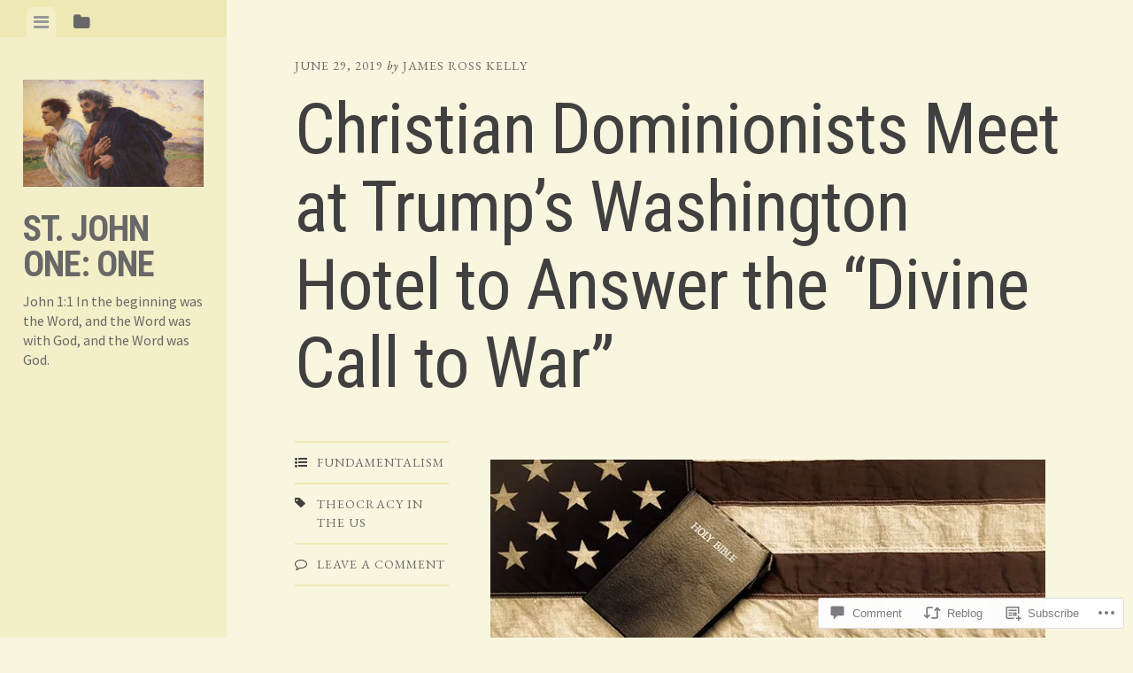

--- FILE ---
content_type: text/html; charset=UTF-8
request_url: https://stjohnoneone.com/2019/06/29/christian-dominionists-meet-at-trumps-washington-hotel-to-answer-the-divine-call-to-war/
body_size: 29469
content:
<!DOCTYPE html>
<html lang="en">
<head>
<meta charset="UTF-8">
<meta name="viewport" content="width=device-width, initial-scale=1">
<title>Christian Dominionists Meet at Trump&#8217;s Washington Hotel to Answer the &#8220;Divine Call to War&#8221; | St. John One: One</title>
<link rel="profile" href="http://gmpg.org/xfn/11">
<link rel="pingback" href="https://stjohnoneone.com/xmlrpc.php">

<script type="text/javascript">
  WebFontConfig = {"google":{"families":["EB+Garamond:r,i,b,bi:latin,latin-ext"]},"api_url":"https:\/\/fonts-api.wp.com\/css"};
  (function() {
    var wf = document.createElement('script');
    wf.src = '/wp-content/plugins/custom-fonts/js/webfont.js';
    wf.type = 'text/javascript';
    wf.async = 'true';
    var s = document.getElementsByTagName('script')[0];
    s.parentNode.insertBefore(wf, s);
	})();
</script><style id="jetpack-custom-fonts-css">.wf-active body, .wf-active button, .wf-active input, .wf-active select, .wf-active textarea{font-family:"EB Garamond",serif}.wf-active blockquote{font-family:"EB Garamond",serif}.wf-active #infinite-handle span, .wf-active .button, .wf-active button, .wf-active input[type="button"], .wf-active input[type="reset"], .wf-active input[type="submit"]{font-family:"EB Garamond",serif}.wf-active .main-navigation a{font-family:"EB Garamond",serif}.wf-active .post-navigation .nav-next a, .wf-active .post-navigation .nav-previous a{font-family:"EB Garamond",serif}.wf-active .post-navigation .meta-nav{font-family:"EB Garamond",serif}.wf-active .comment-cite{font-family:"EB Garamond",serif}.wf-active .comment-edit-link, .wf-active .comment-time{font-family:"EB Garamond",serif}.wf-active .comment-reply-title small a{font-family:"EB Garamond",serif}.wf-active .comment-notes, .wf-active .logged-in-as{font-family:"EB Garamond",serif}.wf-active .gallery-caption, .wf-active .wp-caption-text{font-family:"EB Garamond",serif}.wf-active .site-footer{font-family:"EB Garamond",serif}.wf-active .entry-date{font-family:"EB Garamond",serif}.wf-active .taxonomy-description{font-family:"EB Garamond",serif}.wf-active .meta-list{font-family:"EB Garamond",serif}.wf-active .entry-content{font-family:"EB Garamond",serif}</style>
<meta name='robots' content='max-image-preview:large' />

<!-- Async WordPress.com Remote Login -->
<script id="wpcom_remote_login_js">
var wpcom_remote_login_extra_auth = '';
function wpcom_remote_login_remove_dom_node_id( element_id ) {
	var dom_node = document.getElementById( element_id );
	if ( dom_node ) { dom_node.parentNode.removeChild( dom_node ); }
}
function wpcom_remote_login_remove_dom_node_classes( class_name ) {
	var dom_nodes = document.querySelectorAll( '.' + class_name );
	for ( var i = 0; i < dom_nodes.length; i++ ) {
		dom_nodes[ i ].parentNode.removeChild( dom_nodes[ i ] );
	}
}
function wpcom_remote_login_final_cleanup() {
	wpcom_remote_login_remove_dom_node_classes( "wpcom_remote_login_msg" );
	wpcom_remote_login_remove_dom_node_id( "wpcom_remote_login_key" );
	wpcom_remote_login_remove_dom_node_id( "wpcom_remote_login_validate" );
	wpcom_remote_login_remove_dom_node_id( "wpcom_remote_login_js" );
	wpcom_remote_login_remove_dom_node_id( "wpcom_request_access_iframe" );
	wpcom_remote_login_remove_dom_node_id( "wpcom_request_access_styles" );
}

// Watch for messages back from the remote login
window.addEventListener( "message", function( e ) {
	if ( e.origin === "https://r-login.wordpress.com" ) {
		var data = {};
		try {
			data = JSON.parse( e.data );
		} catch( e ) {
			wpcom_remote_login_final_cleanup();
			return;
		}

		if ( data.msg === 'LOGIN' ) {
			// Clean up the login check iframe
			wpcom_remote_login_remove_dom_node_id( "wpcom_remote_login_key" );

			var id_regex = new RegExp( /^[0-9]+$/ );
			var token_regex = new RegExp( /^.*|.*|.*$/ );
			if (
				token_regex.test( data.token )
				&& id_regex.test( data.wpcomid )
			) {
				// We have everything we need to ask for a login
				var script = document.createElement( "script" );
				script.setAttribute( "id", "wpcom_remote_login_validate" );
				script.src = '/remote-login.php?wpcom_remote_login=validate'
					+ '&wpcomid=' + data.wpcomid
					+ '&token=' + encodeURIComponent( data.token )
					+ '&host=' + window.location.protocol
					+ '//' + window.location.hostname
					+ '&postid=9870'
					+ '&is_singular=1';
				document.body.appendChild( script );
			}

			return;
		}

		// Safari ITP, not logged in, so redirect
		if ( data.msg === 'LOGIN-REDIRECT' ) {
			window.location = 'https://wordpress.com/log-in?redirect_to=' + window.location.href;
			return;
		}

		// Safari ITP, storage access failed, remove the request
		if ( data.msg === 'LOGIN-REMOVE' ) {
			var css_zap = 'html { -webkit-transition: margin-top 1s; transition: margin-top 1s; } /* 9001 */ html { margin-top: 0 !important; } * html body { margin-top: 0 !important; } @media screen and ( max-width: 782px ) { html { margin-top: 0 !important; } * html body { margin-top: 0 !important; } }';
			var style_zap = document.createElement( 'style' );
			style_zap.type = 'text/css';
			style_zap.appendChild( document.createTextNode( css_zap ) );
			document.body.appendChild( style_zap );

			var e = document.getElementById( 'wpcom_request_access_iframe' );
			e.parentNode.removeChild( e );

			document.cookie = 'wordpress_com_login_access=denied; path=/; max-age=31536000';

			return;
		}

		// Safari ITP
		if ( data.msg === 'REQUEST_ACCESS' ) {
			console.log( 'request access: safari' );

			// Check ITP iframe enable/disable knob
			if ( wpcom_remote_login_extra_auth !== 'safari_itp_iframe' ) {
				return;
			}

			// If we are in a "private window" there is no ITP.
			var private_window = false;
			try {
				var opendb = window.openDatabase( null, null, null, null );
			} catch( e ) {
				private_window = true;
			}

			if ( private_window ) {
				console.log( 'private window' );
				return;
			}

			var iframe = document.createElement( 'iframe' );
			iframe.id = 'wpcom_request_access_iframe';
			iframe.setAttribute( 'scrolling', 'no' );
			iframe.setAttribute( 'sandbox', 'allow-storage-access-by-user-activation allow-scripts allow-same-origin allow-top-navigation-by-user-activation' );
			iframe.src = 'https://r-login.wordpress.com/remote-login.php?wpcom_remote_login=request_access&origin=' + encodeURIComponent( data.origin ) + '&wpcomid=' + encodeURIComponent( data.wpcomid );

			var css = 'html { -webkit-transition: margin-top 1s; transition: margin-top 1s; } /* 9001 */ html { margin-top: 46px !important; } * html body { margin-top: 46px !important; } @media screen and ( max-width: 660px ) { html { margin-top: 71px !important; } * html body { margin-top: 71px !important; } #wpcom_request_access_iframe { display: block; height: 71px !important; } } #wpcom_request_access_iframe { border: 0px; height: 46px; position: fixed; top: 0; left: 0; width: 100%; min-width: 100%; z-index: 99999; background: #23282d; } ';

			var style = document.createElement( 'style' );
			style.type = 'text/css';
			style.id = 'wpcom_request_access_styles';
			style.appendChild( document.createTextNode( css ) );
			document.body.appendChild( style );

			document.body.appendChild( iframe );
		}

		if ( data.msg === 'DONE' ) {
			wpcom_remote_login_final_cleanup();
		}
	}
}, false );

// Inject the remote login iframe after the page has had a chance to load
// more critical resources
window.addEventListener( "DOMContentLoaded", function( e ) {
	var iframe = document.createElement( "iframe" );
	iframe.style.display = "none";
	iframe.setAttribute( "scrolling", "no" );
	iframe.setAttribute( "id", "wpcom_remote_login_key" );
	iframe.src = "https://r-login.wordpress.com/remote-login.php"
		+ "?wpcom_remote_login=key"
		+ "&origin=aHR0cHM6Ly9zdGpvaG5vbmVvbmUuY29t"
		+ "&wpcomid=46334323"
		+ "&time=" + Math.floor( Date.now() / 1000 );
	document.body.appendChild( iframe );
}, false );
</script>
<link rel='dns-prefetch' href='//s0.wp.com' />
<link rel='dns-prefetch' href='//widgets.wp.com' />
<link rel='dns-prefetch' href='//wordpress.com' />
<link rel='dns-prefetch' href='//fonts-api.wp.com' />
<link rel="alternate" type="application/rss+xml" title="St. John One: One &raquo; Feed" href="https://stjohnoneone.com/feed/" />
<link rel="alternate" type="application/rss+xml" title="St. John One: One &raquo; Comments Feed" href="https://stjohnoneone.com/comments/feed/" />
<link rel="alternate" type="application/rss+xml" title="St. John One: One &raquo; Christian Dominionists Meet at Trump&#8217;s Washington Hotel to Answer the &#8220;Divine Call to&nbsp;War&#8221; Comments Feed" href="https://stjohnoneone.com/2019/06/29/christian-dominionists-meet-at-trumps-washington-hotel-to-answer-the-divine-call-to-war/feed/" />
	<script type="text/javascript">
		/* <![CDATA[ */
		function addLoadEvent(func) {
			var oldonload = window.onload;
			if (typeof window.onload != 'function') {
				window.onload = func;
			} else {
				window.onload = function () {
					oldonload();
					func();
				}
			}
		}
		/* ]]> */
	</script>
	<link crossorigin='anonymous' rel='stylesheet' id='all-css-0-1' href='/_static/??-eJxtzEkKgDAMQNELWYNjcSGeRdog1Q7BpHh9UQRBXD74fDhImRQFo0DIinxeXGRYUWg222PgHCEkmz0y7OhnQasosXxUGuYC/o/ebfh+b135FMZKd02th77t1hMpiDR+&cssminify=yes' type='text/css' media='all' />
<style id='wp-emoji-styles-inline-css'>

	img.wp-smiley, img.emoji {
		display: inline !important;
		border: none !important;
		box-shadow: none !important;
		height: 1em !important;
		width: 1em !important;
		margin: 0 0.07em !important;
		vertical-align: -0.1em !important;
		background: none !important;
		padding: 0 !important;
	}
/*# sourceURL=wp-emoji-styles-inline-css */
</style>
<link crossorigin='anonymous' rel='stylesheet' id='all-css-2-1' href='/wp-content/plugins/gutenberg-core/v22.2.0/build/styles/block-library/style.css?m=1764855221i&cssminify=yes' type='text/css' media='all' />
<style id='wp-block-library-inline-css'>
.has-text-align-justify {
	text-align:justify;
}
.has-text-align-justify{text-align:justify;}

/*# sourceURL=wp-block-library-inline-css */
</style><style id='global-styles-inline-css'>
:root{--wp--preset--aspect-ratio--square: 1;--wp--preset--aspect-ratio--4-3: 4/3;--wp--preset--aspect-ratio--3-4: 3/4;--wp--preset--aspect-ratio--3-2: 3/2;--wp--preset--aspect-ratio--2-3: 2/3;--wp--preset--aspect-ratio--16-9: 16/9;--wp--preset--aspect-ratio--9-16: 9/16;--wp--preset--color--black: #000000;--wp--preset--color--cyan-bluish-gray: #abb8c3;--wp--preset--color--white: #ffffff;--wp--preset--color--pale-pink: #f78da7;--wp--preset--color--vivid-red: #cf2e2e;--wp--preset--color--luminous-vivid-orange: #ff6900;--wp--preset--color--luminous-vivid-amber: #fcb900;--wp--preset--color--light-green-cyan: #7bdcb5;--wp--preset--color--vivid-green-cyan: #00d084;--wp--preset--color--pale-cyan-blue: #8ed1fc;--wp--preset--color--vivid-cyan-blue: #0693e3;--wp--preset--color--vivid-purple: #9b51e0;--wp--preset--gradient--vivid-cyan-blue-to-vivid-purple: linear-gradient(135deg,rgb(6,147,227) 0%,rgb(155,81,224) 100%);--wp--preset--gradient--light-green-cyan-to-vivid-green-cyan: linear-gradient(135deg,rgb(122,220,180) 0%,rgb(0,208,130) 100%);--wp--preset--gradient--luminous-vivid-amber-to-luminous-vivid-orange: linear-gradient(135deg,rgb(252,185,0) 0%,rgb(255,105,0) 100%);--wp--preset--gradient--luminous-vivid-orange-to-vivid-red: linear-gradient(135deg,rgb(255,105,0) 0%,rgb(207,46,46) 100%);--wp--preset--gradient--very-light-gray-to-cyan-bluish-gray: linear-gradient(135deg,rgb(238,238,238) 0%,rgb(169,184,195) 100%);--wp--preset--gradient--cool-to-warm-spectrum: linear-gradient(135deg,rgb(74,234,220) 0%,rgb(151,120,209) 20%,rgb(207,42,186) 40%,rgb(238,44,130) 60%,rgb(251,105,98) 80%,rgb(254,248,76) 100%);--wp--preset--gradient--blush-light-purple: linear-gradient(135deg,rgb(255,206,236) 0%,rgb(152,150,240) 100%);--wp--preset--gradient--blush-bordeaux: linear-gradient(135deg,rgb(254,205,165) 0%,rgb(254,45,45) 50%,rgb(107,0,62) 100%);--wp--preset--gradient--luminous-dusk: linear-gradient(135deg,rgb(255,203,112) 0%,rgb(199,81,192) 50%,rgb(65,88,208) 100%);--wp--preset--gradient--pale-ocean: linear-gradient(135deg,rgb(255,245,203) 0%,rgb(182,227,212) 50%,rgb(51,167,181) 100%);--wp--preset--gradient--electric-grass: linear-gradient(135deg,rgb(202,248,128) 0%,rgb(113,206,126) 100%);--wp--preset--gradient--midnight: linear-gradient(135deg,rgb(2,3,129) 0%,rgb(40,116,252) 100%);--wp--preset--font-size--small: 13px;--wp--preset--font-size--medium: 20px;--wp--preset--font-size--large: 36px;--wp--preset--font-size--x-large: 42px;--wp--preset--font-family--albert-sans: 'Albert Sans', sans-serif;--wp--preset--font-family--alegreya: Alegreya, serif;--wp--preset--font-family--arvo: Arvo, serif;--wp--preset--font-family--bodoni-moda: 'Bodoni Moda', serif;--wp--preset--font-family--bricolage-grotesque: 'Bricolage Grotesque', sans-serif;--wp--preset--font-family--cabin: Cabin, sans-serif;--wp--preset--font-family--chivo: Chivo, sans-serif;--wp--preset--font-family--commissioner: Commissioner, sans-serif;--wp--preset--font-family--cormorant: Cormorant, serif;--wp--preset--font-family--courier-prime: 'Courier Prime', monospace;--wp--preset--font-family--crimson-pro: 'Crimson Pro', serif;--wp--preset--font-family--dm-mono: 'DM Mono', monospace;--wp--preset--font-family--dm-sans: 'DM Sans', sans-serif;--wp--preset--font-family--dm-serif-display: 'DM Serif Display', serif;--wp--preset--font-family--domine: Domine, serif;--wp--preset--font-family--eb-garamond: 'EB Garamond', serif;--wp--preset--font-family--epilogue: Epilogue, sans-serif;--wp--preset--font-family--fahkwang: Fahkwang, sans-serif;--wp--preset--font-family--figtree: Figtree, sans-serif;--wp--preset--font-family--fira-sans: 'Fira Sans', sans-serif;--wp--preset--font-family--fjalla-one: 'Fjalla One', sans-serif;--wp--preset--font-family--fraunces: Fraunces, serif;--wp--preset--font-family--gabarito: Gabarito, system-ui;--wp--preset--font-family--ibm-plex-mono: 'IBM Plex Mono', monospace;--wp--preset--font-family--ibm-plex-sans: 'IBM Plex Sans', sans-serif;--wp--preset--font-family--ibarra-real-nova: 'Ibarra Real Nova', serif;--wp--preset--font-family--instrument-serif: 'Instrument Serif', serif;--wp--preset--font-family--inter: Inter, sans-serif;--wp--preset--font-family--josefin-sans: 'Josefin Sans', sans-serif;--wp--preset--font-family--jost: Jost, sans-serif;--wp--preset--font-family--libre-baskerville: 'Libre Baskerville', serif;--wp--preset--font-family--libre-franklin: 'Libre Franklin', sans-serif;--wp--preset--font-family--literata: Literata, serif;--wp--preset--font-family--lora: Lora, serif;--wp--preset--font-family--merriweather: Merriweather, serif;--wp--preset--font-family--montserrat: Montserrat, sans-serif;--wp--preset--font-family--newsreader: Newsreader, serif;--wp--preset--font-family--noto-sans-mono: 'Noto Sans Mono', sans-serif;--wp--preset--font-family--nunito: Nunito, sans-serif;--wp--preset--font-family--open-sans: 'Open Sans', sans-serif;--wp--preset--font-family--overpass: Overpass, sans-serif;--wp--preset--font-family--pt-serif: 'PT Serif', serif;--wp--preset--font-family--petrona: Petrona, serif;--wp--preset--font-family--piazzolla: Piazzolla, serif;--wp--preset--font-family--playfair-display: 'Playfair Display', serif;--wp--preset--font-family--plus-jakarta-sans: 'Plus Jakarta Sans', sans-serif;--wp--preset--font-family--poppins: Poppins, sans-serif;--wp--preset--font-family--raleway: Raleway, sans-serif;--wp--preset--font-family--roboto: Roboto, sans-serif;--wp--preset--font-family--roboto-slab: 'Roboto Slab', serif;--wp--preset--font-family--rubik: Rubik, sans-serif;--wp--preset--font-family--rufina: Rufina, serif;--wp--preset--font-family--sora: Sora, sans-serif;--wp--preset--font-family--source-sans-3: 'Source Sans 3', sans-serif;--wp--preset--font-family--source-serif-4: 'Source Serif 4', serif;--wp--preset--font-family--space-mono: 'Space Mono', monospace;--wp--preset--font-family--syne: Syne, sans-serif;--wp--preset--font-family--texturina: Texturina, serif;--wp--preset--font-family--urbanist: Urbanist, sans-serif;--wp--preset--font-family--work-sans: 'Work Sans', sans-serif;--wp--preset--spacing--20: 0.44rem;--wp--preset--spacing--30: 0.67rem;--wp--preset--spacing--40: 1rem;--wp--preset--spacing--50: 1.5rem;--wp--preset--spacing--60: 2.25rem;--wp--preset--spacing--70: 3.38rem;--wp--preset--spacing--80: 5.06rem;--wp--preset--shadow--natural: 6px 6px 9px rgba(0, 0, 0, 0.2);--wp--preset--shadow--deep: 12px 12px 50px rgba(0, 0, 0, 0.4);--wp--preset--shadow--sharp: 6px 6px 0px rgba(0, 0, 0, 0.2);--wp--preset--shadow--outlined: 6px 6px 0px -3px rgb(255, 255, 255), 6px 6px rgb(0, 0, 0);--wp--preset--shadow--crisp: 6px 6px 0px rgb(0, 0, 0);}:where(.is-layout-flex){gap: 0.5em;}:where(.is-layout-grid){gap: 0.5em;}body .is-layout-flex{display: flex;}.is-layout-flex{flex-wrap: wrap;align-items: center;}.is-layout-flex > :is(*, div){margin: 0;}body .is-layout-grid{display: grid;}.is-layout-grid > :is(*, div){margin: 0;}:where(.wp-block-columns.is-layout-flex){gap: 2em;}:where(.wp-block-columns.is-layout-grid){gap: 2em;}:where(.wp-block-post-template.is-layout-flex){gap: 1.25em;}:where(.wp-block-post-template.is-layout-grid){gap: 1.25em;}.has-black-color{color: var(--wp--preset--color--black) !important;}.has-cyan-bluish-gray-color{color: var(--wp--preset--color--cyan-bluish-gray) !important;}.has-white-color{color: var(--wp--preset--color--white) !important;}.has-pale-pink-color{color: var(--wp--preset--color--pale-pink) !important;}.has-vivid-red-color{color: var(--wp--preset--color--vivid-red) !important;}.has-luminous-vivid-orange-color{color: var(--wp--preset--color--luminous-vivid-orange) !important;}.has-luminous-vivid-amber-color{color: var(--wp--preset--color--luminous-vivid-amber) !important;}.has-light-green-cyan-color{color: var(--wp--preset--color--light-green-cyan) !important;}.has-vivid-green-cyan-color{color: var(--wp--preset--color--vivid-green-cyan) !important;}.has-pale-cyan-blue-color{color: var(--wp--preset--color--pale-cyan-blue) !important;}.has-vivid-cyan-blue-color{color: var(--wp--preset--color--vivid-cyan-blue) !important;}.has-vivid-purple-color{color: var(--wp--preset--color--vivid-purple) !important;}.has-black-background-color{background-color: var(--wp--preset--color--black) !important;}.has-cyan-bluish-gray-background-color{background-color: var(--wp--preset--color--cyan-bluish-gray) !important;}.has-white-background-color{background-color: var(--wp--preset--color--white) !important;}.has-pale-pink-background-color{background-color: var(--wp--preset--color--pale-pink) !important;}.has-vivid-red-background-color{background-color: var(--wp--preset--color--vivid-red) !important;}.has-luminous-vivid-orange-background-color{background-color: var(--wp--preset--color--luminous-vivid-orange) !important;}.has-luminous-vivid-amber-background-color{background-color: var(--wp--preset--color--luminous-vivid-amber) !important;}.has-light-green-cyan-background-color{background-color: var(--wp--preset--color--light-green-cyan) !important;}.has-vivid-green-cyan-background-color{background-color: var(--wp--preset--color--vivid-green-cyan) !important;}.has-pale-cyan-blue-background-color{background-color: var(--wp--preset--color--pale-cyan-blue) !important;}.has-vivid-cyan-blue-background-color{background-color: var(--wp--preset--color--vivid-cyan-blue) !important;}.has-vivid-purple-background-color{background-color: var(--wp--preset--color--vivid-purple) !important;}.has-black-border-color{border-color: var(--wp--preset--color--black) !important;}.has-cyan-bluish-gray-border-color{border-color: var(--wp--preset--color--cyan-bluish-gray) !important;}.has-white-border-color{border-color: var(--wp--preset--color--white) !important;}.has-pale-pink-border-color{border-color: var(--wp--preset--color--pale-pink) !important;}.has-vivid-red-border-color{border-color: var(--wp--preset--color--vivid-red) !important;}.has-luminous-vivid-orange-border-color{border-color: var(--wp--preset--color--luminous-vivid-orange) !important;}.has-luminous-vivid-amber-border-color{border-color: var(--wp--preset--color--luminous-vivid-amber) !important;}.has-light-green-cyan-border-color{border-color: var(--wp--preset--color--light-green-cyan) !important;}.has-vivid-green-cyan-border-color{border-color: var(--wp--preset--color--vivid-green-cyan) !important;}.has-pale-cyan-blue-border-color{border-color: var(--wp--preset--color--pale-cyan-blue) !important;}.has-vivid-cyan-blue-border-color{border-color: var(--wp--preset--color--vivid-cyan-blue) !important;}.has-vivid-purple-border-color{border-color: var(--wp--preset--color--vivid-purple) !important;}.has-vivid-cyan-blue-to-vivid-purple-gradient-background{background: var(--wp--preset--gradient--vivid-cyan-blue-to-vivid-purple) !important;}.has-light-green-cyan-to-vivid-green-cyan-gradient-background{background: var(--wp--preset--gradient--light-green-cyan-to-vivid-green-cyan) !important;}.has-luminous-vivid-amber-to-luminous-vivid-orange-gradient-background{background: var(--wp--preset--gradient--luminous-vivid-amber-to-luminous-vivid-orange) !important;}.has-luminous-vivid-orange-to-vivid-red-gradient-background{background: var(--wp--preset--gradient--luminous-vivid-orange-to-vivid-red) !important;}.has-very-light-gray-to-cyan-bluish-gray-gradient-background{background: var(--wp--preset--gradient--very-light-gray-to-cyan-bluish-gray) !important;}.has-cool-to-warm-spectrum-gradient-background{background: var(--wp--preset--gradient--cool-to-warm-spectrum) !important;}.has-blush-light-purple-gradient-background{background: var(--wp--preset--gradient--blush-light-purple) !important;}.has-blush-bordeaux-gradient-background{background: var(--wp--preset--gradient--blush-bordeaux) !important;}.has-luminous-dusk-gradient-background{background: var(--wp--preset--gradient--luminous-dusk) !important;}.has-pale-ocean-gradient-background{background: var(--wp--preset--gradient--pale-ocean) !important;}.has-electric-grass-gradient-background{background: var(--wp--preset--gradient--electric-grass) !important;}.has-midnight-gradient-background{background: var(--wp--preset--gradient--midnight) !important;}.has-small-font-size{font-size: var(--wp--preset--font-size--small) !important;}.has-medium-font-size{font-size: var(--wp--preset--font-size--medium) !important;}.has-large-font-size{font-size: var(--wp--preset--font-size--large) !important;}.has-x-large-font-size{font-size: var(--wp--preset--font-size--x-large) !important;}.has-albert-sans-font-family{font-family: var(--wp--preset--font-family--albert-sans) !important;}.has-alegreya-font-family{font-family: var(--wp--preset--font-family--alegreya) !important;}.has-arvo-font-family{font-family: var(--wp--preset--font-family--arvo) !important;}.has-bodoni-moda-font-family{font-family: var(--wp--preset--font-family--bodoni-moda) !important;}.has-bricolage-grotesque-font-family{font-family: var(--wp--preset--font-family--bricolage-grotesque) !important;}.has-cabin-font-family{font-family: var(--wp--preset--font-family--cabin) !important;}.has-chivo-font-family{font-family: var(--wp--preset--font-family--chivo) !important;}.has-commissioner-font-family{font-family: var(--wp--preset--font-family--commissioner) !important;}.has-cormorant-font-family{font-family: var(--wp--preset--font-family--cormorant) !important;}.has-courier-prime-font-family{font-family: var(--wp--preset--font-family--courier-prime) !important;}.has-crimson-pro-font-family{font-family: var(--wp--preset--font-family--crimson-pro) !important;}.has-dm-mono-font-family{font-family: var(--wp--preset--font-family--dm-mono) !important;}.has-dm-sans-font-family{font-family: var(--wp--preset--font-family--dm-sans) !important;}.has-dm-serif-display-font-family{font-family: var(--wp--preset--font-family--dm-serif-display) !important;}.has-domine-font-family{font-family: var(--wp--preset--font-family--domine) !important;}.has-eb-garamond-font-family{font-family: var(--wp--preset--font-family--eb-garamond) !important;}.has-epilogue-font-family{font-family: var(--wp--preset--font-family--epilogue) !important;}.has-fahkwang-font-family{font-family: var(--wp--preset--font-family--fahkwang) !important;}.has-figtree-font-family{font-family: var(--wp--preset--font-family--figtree) !important;}.has-fira-sans-font-family{font-family: var(--wp--preset--font-family--fira-sans) !important;}.has-fjalla-one-font-family{font-family: var(--wp--preset--font-family--fjalla-one) !important;}.has-fraunces-font-family{font-family: var(--wp--preset--font-family--fraunces) !important;}.has-gabarito-font-family{font-family: var(--wp--preset--font-family--gabarito) !important;}.has-ibm-plex-mono-font-family{font-family: var(--wp--preset--font-family--ibm-plex-mono) !important;}.has-ibm-plex-sans-font-family{font-family: var(--wp--preset--font-family--ibm-plex-sans) !important;}.has-ibarra-real-nova-font-family{font-family: var(--wp--preset--font-family--ibarra-real-nova) !important;}.has-instrument-serif-font-family{font-family: var(--wp--preset--font-family--instrument-serif) !important;}.has-inter-font-family{font-family: var(--wp--preset--font-family--inter) !important;}.has-josefin-sans-font-family{font-family: var(--wp--preset--font-family--josefin-sans) !important;}.has-jost-font-family{font-family: var(--wp--preset--font-family--jost) !important;}.has-libre-baskerville-font-family{font-family: var(--wp--preset--font-family--libre-baskerville) !important;}.has-libre-franklin-font-family{font-family: var(--wp--preset--font-family--libre-franklin) !important;}.has-literata-font-family{font-family: var(--wp--preset--font-family--literata) !important;}.has-lora-font-family{font-family: var(--wp--preset--font-family--lora) !important;}.has-merriweather-font-family{font-family: var(--wp--preset--font-family--merriweather) !important;}.has-montserrat-font-family{font-family: var(--wp--preset--font-family--montserrat) !important;}.has-newsreader-font-family{font-family: var(--wp--preset--font-family--newsreader) !important;}.has-noto-sans-mono-font-family{font-family: var(--wp--preset--font-family--noto-sans-mono) !important;}.has-nunito-font-family{font-family: var(--wp--preset--font-family--nunito) !important;}.has-open-sans-font-family{font-family: var(--wp--preset--font-family--open-sans) !important;}.has-overpass-font-family{font-family: var(--wp--preset--font-family--overpass) !important;}.has-pt-serif-font-family{font-family: var(--wp--preset--font-family--pt-serif) !important;}.has-petrona-font-family{font-family: var(--wp--preset--font-family--petrona) !important;}.has-piazzolla-font-family{font-family: var(--wp--preset--font-family--piazzolla) !important;}.has-playfair-display-font-family{font-family: var(--wp--preset--font-family--playfair-display) !important;}.has-plus-jakarta-sans-font-family{font-family: var(--wp--preset--font-family--plus-jakarta-sans) !important;}.has-poppins-font-family{font-family: var(--wp--preset--font-family--poppins) !important;}.has-raleway-font-family{font-family: var(--wp--preset--font-family--raleway) !important;}.has-roboto-font-family{font-family: var(--wp--preset--font-family--roboto) !important;}.has-roboto-slab-font-family{font-family: var(--wp--preset--font-family--roboto-slab) !important;}.has-rubik-font-family{font-family: var(--wp--preset--font-family--rubik) !important;}.has-rufina-font-family{font-family: var(--wp--preset--font-family--rufina) !important;}.has-sora-font-family{font-family: var(--wp--preset--font-family--sora) !important;}.has-source-sans-3-font-family{font-family: var(--wp--preset--font-family--source-sans-3) !important;}.has-source-serif-4-font-family{font-family: var(--wp--preset--font-family--source-serif-4) !important;}.has-space-mono-font-family{font-family: var(--wp--preset--font-family--space-mono) !important;}.has-syne-font-family{font-family: var(--wp--preset--font-family--syne) !important;}.has-texturina-font-family{font-family: var(--wp--preset--font-family--texturina) !important;}.has-urbanist-font-family{font-family: var(--wp--preset--font-family--urbanist) !important;}.has-work-sans-font-family{font-family: var(--wp--preset--font-family--work-sans) !important;}
/*# sourceURL=global-styles-inline-css */
</style>

<style id='classic-theme-styles-inline-css'>
/*! This file is auto-generated */
.wp-block-button__link{color:#fff;background-color:#32373c;border-radius:9999px;box-shadow:none;text-decoration:none;padding:calc(.667em + 2px) calc(1.333em + 2px);font-size:1.125em}.wp-block-file__button{background:#32373c;color:#fff;text-decoration:none}
/*# sourceURL=/wp-includes/css/classic-themes.min.css */
</style>
<link crossorigin='anonymous' rel='stylesheet' id='all-css-4-1' href='/_static/??-eJx9jksOwjAMRC9EcCsEFQvEUVA+FqTUSRQ77fVxVbEBxMaSZ+bZA0sxPifBJEDNlKndY2LwuaLqVKyAJghDtDghaWzvmXfwG1uKMsa5UpHZ6KTYyMhDQf7HjSjF+qdRaTuxGcAtvb3bjCnkCrZJJisS/RcFXD24FqcAM1ann1VcK/Pnvna50qUfTl3XH8+HYXwBNR1jhQ==&cssminify=yes' type='text/css' media='all' />
<link rel='stylesheet' id='verbum-gutenberg-css-css' href='https://widgets.wp.com/verbum-block-editor/block-editor.css?ver=1738686361' media='all' />
<link crossorigin='anonymous' rel='stylesheet' id='all-css-6-1' href='/_static/??/wp-content/mu-plugins/comment-likes/css/comment-likes.css,/i/noticons/noticons.css,/wp-content/themes/pub/editor/style.css?m=1741693332j&cssminify=yes' type='text/css' media='all' />
<link crossorigin='anonymous' rel='stylesheet' id='screen-css-7-1' href='/wp-content/themes/pub/editor/inc/fontawesome/font-awesome.css?m=1404778013i&cssminify=yes' type='text/css' media='screen' />
<link rel='stylesheet' id='editor-fonts-css' href='https://fonts-api.wp.com/css?family=Source+Sans+Pro%3A400%2C600%2C700%2C400italic%2C600italic%2C700italic%7CRoboto+Condensed%3A300%2C400%2C700%2C300italic%2C400italic%2C700italic&#038;subset=latin%2Clatin-ext' media='all' />
<link crossorigin='anonymous' rel='stylesheet' id='all-css-10-1' href='/_static/??-eJx9y0EOwjAMRNELYaxKQYUF4iytcYORE0eJo6q3p+zKht18aR6uBciyc3b0FyduWPqM/BS3ipIJm2/KsBaydKbWTngQqUPRHiU3rDyrxX1G3F+H/IciG6jR5GL5J2DRSeqXPtJ9CJdbCNdxCO8PwgZAiA==&cssminify=yes' type='text/css' media='all' />
<link crossorigin='anonymous' rel='stylesheet' id='print-css-11-1' href='/wp-content/mu-plugins/global-print/global-print.css?m=1465851035i&cssminify=yes' type='text/css' media='print' />
<style id='jetpack-global-styles-frontend-style-inline-css'>
:root { --font-headings: unset; --font-base: unset; --font-headings-default: -apple-system,BlinkMacSystemFont,"Segoe UI",Roboto,Oxygen-Sans,Ubuntu,Cantarell,"Helvetica Neue",sans-serif; --font-base-default: -apple-system,BlinkMacSystemFont,"Segoe UI",Roboto,Oxygen-Sans,Ubuntu,Cantarell,"Helvetica Neue",sans-serif;}
/*# sourceURL=jetpack-global-styles-frontend-style-inline-css */
</style>
<link crossorigin='anonymous' rel='stylesheet' id='all-css-14-1' href='/_static/??-eJyNjcsKAjEMRX/IGtQZBxfip0hMS9sxTYppGfx7H7gRN+7ugcs5sFRHKi1Ig9Jd5R6zGMyhVaTrh8G6QFHfORhYwlvw6P39PbPENZmt4G/ROQuBKWVkxxrVvuBH1lIoz2waILJekF+HUzlupnG3nQ77YZwfuRJIaQ==&cssminify=yes' type='text/css' media='all' />
<script type="text/javascript" id="jetpack_related-posts-js-extra">
/* <![CDATA[ */
var related_posts_js_options = {"post_heading":"h4"};
//# sourceURL=jetpack_related-posts-js-extra
/* ]]> */
</script>
<script type="text/javascript" id="wpcom-actionbar-placeholder-js-extra">
/* <![CDATA[ */
var actionbardata = {"siteID":"46334323","postID":"9870","siteURL":"https://stjohnoneone.com","xhrURL":"https://stjohnoneone.com/wp-admin/admin-ajax.php","nonce":"bdae942ed4","isLoggedIn":"","statusMessage":"","subsEmailDefault":"instantly","proxyScriptUrl":"https://s0.wp.com/wp-content/js/wpcom-proxy-request.js?m=1513050504i&amp;ver=20211021","shortlink":"https://wp.me/p38pFN-2zc","i18n":{"followedText":"New posts from this site will now appear in your \u003Ca href=\"https://wordpress.com/reader\"\u003EReader\u003C/a\u003E","foldBar":"Collapse this bar","unfoldBar":"Expand this bar","shortLinkCopied":"Shortlink copied to clipboard."}};
//# sourceURL=wpcom-actionbar-placeholder-js-extra
/* ]]> */
</script>
<script type="text/javascript" id="jetpack-mu-wpcom-settings-js-before">
/* <![CDATA[ */
var JETPACK_MU_WPCOM_SETTINGS = {"assetsUrl":"https://s0.wp.com/wp-content/mu-plugins/jetpack-mu-wpcom-plugin/sun/jetpack_vendor/automattic/jetpack-mu-wpcom/src/build/"};
//# sourceURL=jetpack-mu-wpcom-settings-js-before
/* ]]> */
</script>
<script crossorigin='anonymous' type='text/javascript'  src='/_static/??-eJx1jcEOwiAQRH9IunJo2ovxU0yFTQPCguyS2r8XE0zqwdNkMi9vYMvKJBIkgVhVDnV1xOBR8mIevQNXgpsjA/fqgoWCYRG0KicW/m1DdDR4PsHB6xsTROWSXvt3a7JQLfJn9M+KZe9xFPyFVHRraacdvsaLnsbxrPU0z/4NC+ROAA=='></script>
<script type="text/javascript" id="rlt-proxy-js-after">
/* <![CDATA[ */
	rltInitialize( {"token":null,"iframeOrigins":["https:\/\/widgets.wp.com"]} );
//# sourceURL=rlt-proxy-js-after
/* ]]> */
</script>
<link rel="EditURI" type="application/rsd+xml" title="RSD" href="https://jkinak04.wordpress.com/xmlrpc.php?rsd" />
<meta name="generator" content="WordPress.com" />
<link rel="canonical" href="https://stjohnoneone.com/2019/06/29/christian-dominionists-meet-at-trumps-washington-hotel-to-answer-the-divine-call-to-war/" />
<link rel='shortlink' href='https://wp.me/p38pFN-2zc' />
<link rel="alternate" type="application/json+oembed" href="https://public-api.wordpress.com/oembed/?format=json&amp;url=https%3A%2F%2Fstjohnoneone.com%2F2019%2F06%2F29%2Fchristian-dominionists-meet-at-trumps-washington-hotel-to-answer-the-divine-call-to-war%2F&amp;for=wpcom-auto-discovery" /><link rel="alternate" type="application/xml+oembed" href="https://public-api.wordpress.com/oembed/?format=xml&amp;url=https%3A%2F%2Fstjohnoneone.com%2F2019%2F06%2F29%2Fchristian-dominionists-meet-at-trumps-washington-hotel-to-answer-the-divine-call-to-war%2F&amp;for=wpcom-auto-discovery" />
<!-- Jetpack Open Graph Tags -->
<meta property="og:type" content="article" />
<meta property="og:title" content="Christian Dominionists Meet at Trump&#8217;s Washington Hotel to Answer the &#8220;Divine Call to War&#8221;" />
<meta property="og:url" content="https://stjohnoneone.com/2019/06/29/christian-dominionists-meet-at-trumps-washington-hotel-to-answer-the-divine-call-to-war/" />
<meta property="og:description" content="They want a theocracy in the US, and they have Trump&#8217;s ear. Source: Christian Dominionists Meet at Trump&#8217;s Washington Hotel to Answer the &#8220;Divine Call to War&#8221;" />
<meta property="article:published_time" content="2019-06-29T19:07:54+00:00" />
<meta property="article:modified_time" content="2019-06-29T19:07:54+00:00" />
<meta property="og:site_name" content="St. John One: One" />
<meta property="og:image" content="https://stjohnoneone.com/wp-content/uploads/2019/06/2018_0309christian.jpg" />
<meta property="og:image:secure_url" content="https://stjohnoneone.com/wp-content/uploads/2019/06/2018_0309christian.jpg" />
<meta property="og:image:alt" content="" />
<meta property="og:locale" content="en_US" />
<meta property="article:publisher" content="https://www.facebook.com/WordPresscom" />
<meta name="twitter:creator" content="@JamesRossKelly" />
<meta name="twitter:text:title" content="Christian Dominionists Meet at Trump&#8217;s Washington Hotel to Answer the &#8220;Divine Call to&nbsp;War&#8221;" />
<meta name="twitter:image" content="https://stjohnoneone.com/wp-content/uploads/2019/06/2018_0309christian.jpg?w=144" />
<meta name="twitter:card" content="summary" />

<!-- End Jetpack Open Graph Tags -->
<link rel='openid.server' href='https://stjohnoneone.com/?openidserver=1' />
<link rel='openid.delegate' href='https://stjohnoneone.com/' />
<link rel="search" type="application/opensearchdescription+xml" href="https://stjohnoneone.com/osd.xml" title="St. John One: One" />
<link rel="search" type="application/opensearchdescription+xml" href="https://s1.wp.com/opensearch.xml" title="WordPress.com" />
<meta name="theme-color" content="#f8f6df" />
<meta name="description" content="They want a theocracy in the US, and they have Trump&#039;s ear. Source: Christian Dominionists Meet at Trump&#039;s Washington Hotel to Answer the &quot;Divine Call to War&quot;" />
<style type="text/css" id="custom-background-css">
body.custom-background { background-color: #f8f6df; }
</style>
	<style type="text/css" id="custom-colors-css">body { color: #404040;}
button { color: #404040;}
input { color: #404040;}
select { color: #404040;}
textarea { color: #404040;}
input[type="button"], input[type="reset"], input[type="submit"] { color: #404040;}
.entry-date { color: #404040;}
.meta-list { color: #404040;}
.meta-nav, .post-navigation .meta-nav { color: #404040;}
.wp-caption-text, .gallery-caption { color: #404040;}
.contact-form.commentsblock label span { color: #404040;}
.widget-area .widget-title, .widget-area .widgettitle { color: #404040;}
body { background-color: #f8f6df;}
.site-header, .page-header, .comments-area, .page .comments-area, .site-footer .site-info { background-color: #F3EFC8;}
.toggle-bar { background: #EEE9B3;}
.toggle-bar a { background-color: #EEE9B3;}
.toggle-bar a.current { background-color: #F3EFC8;}
table tr:nth-child(even) { background: #F5F3D5;}
.widget_recent_comments table tr:nth-child(even) { background: #F3EFC8;}
.widget-area .featured-post, .widget-area .widget, .post, .meta-list li:first-child, .meta-list li, .post-navigation, .comment-list > li, .comment-list .children li:first-child { border-color: #EEE9B3;}
.post-navigation .nav-next a:hover, .post-navigation .nav-previous a:hover { border-color: #EEE9B3;}
#infinite-handle span, button, .button, input[type="button"], input[type="reset"], input[type="submit"] { background: #F3EFC8;}
#infinite-handle span:hover, button:hover, .button:hover, input[type="button"]:hover, input[type="reset"]:hover, input[type="submit"]:hover { background: #EEE9B3;}
.toggle-bar a { color: #686868;}
.toggle-bar a:hover, .toggle-bar a.current { color: #999999;}
.site-title a { color: #686868;}
.site-title a:hover { color: #999999;}
.site-description { color: #686868;}
.main-navigation a, .site-info a { color: #686868;}
.main-navigation a:hover, .site-info a:hover { color: #999999;}
.main-navigation .sub-menu li a:before, .main-navigation .children li a:before { color: #686868;}
.main-navigation a:hover, .main-navigation .current_page_item a, .main-navigation .current-menu-item a { color: #999999;}
.entry-title a { color: #686868;}
.entry-title a:hover { color: #999999;}
.entry-content a { color: #686868;}
.entry-content a:hover, .entry-content a:active { color: #999999;}
.entry-footer a { color: #686868;}
.entry-footer a:hover, .entry-footer a:active { color: #999999;}
.widget-area a { color: #686868;}
.widget-area a:hover, .widget-area a:active { color: #999999;}
.widget-area .featured-post h3 a { color: #686868;}
.widget-area .featured-post h3 a:hover, .widget-area .featured-post h3 a:active { color: #999999;}
.post-navigation .nav-next a, .post-navigation .nav-previous a { color: #686868;}
.post-navigation .nav-next a:hover, .post-navigation .nav-previous a:hover, .post-navigation .nav-next a:active, .post-navigation .nav-previous a:active { color: #999999;}
.comments-area a { color: #686868;}
.comments-area a:hover, .comments-area a:active { color: #999999;}
.meta-list a { color: #686868;}
.meta-list a:hover { color: #999999;}
.entry-date a, .entry-date a time { color: #686868;}
.entry-date a:hover, .entry-date a:active, .entry-date a time:hover, .entry-date a time:active { color: #999999;}
#infinite-handle span { color: #686868;}
#infinite-handle span:hover { color: #999999;}
</style>
<link rel="icon" href="https://stjohnoneone.com/wp-content/uploads/2023/08/cropped-miniature_depiction_of_andrei_rublev_trinity.jpg?w=32" sizes="32x32" />
<link rel="icon" href="https://stjohnoneone.com/wp-content/uploads/2023/08/cropped-miniature_depiction_of_andrei_rublev_trinity.jpg?w=192" sizes="192x192" />
<link rel="apple-touch-icon" href="https://stjohnoneone.com/wp-content/uploads/2023/08/cropped-miniature_depiction_of_andrei_rublev_trinity.jpg?w=180" />
<meta name="msapplication-TileImage" content="https://stjohnoneone.com/wp-content/uploads/2023/08/cropped-miniature_depiction_of_andrei_rublev_trinity.jpg?w=270" />
<link crossorigin='anonymous' rel='stylesheet' id='all-css-0-3' href='/_static/??-eJyNzMsKAjEMheEXshPqBXUhPoo4bRgytmkwCYNvbwdm487d+eDwwyIhNTZkg+pBik/ECjOaPNNrM6gz1Ja9oMJCeUJTsCZBmval9ik4JNUd/F17ECcYnUruHDW9SYxa//5oqMRr+F5v8Xw6XC/xGPfzF3aEQ7Q=&cssminify=yes' type='text/css' media='all' />
</head>

<body class="wp-singular post-template-default single single-post postid-9870 single-format-standard custom-background wp-custom-logo wp-theme-pubeditor customizer-styles-applied widgets-hidden jetpack-reblog-enabled has-site-logo custom-colors">

<div id="page" class="hfeed site container">

	<a class="skip-link screen-reader-text" href="#content">Skip to content</a>

	<header id="masthead" class="site-header" role="banner">
		<!-- Tab navigation -->
		<ul class="toggle-bar" role="tablist">
			<!-- Main navigation -->
			<li id="panel-1" class="current" role="presentation">
				<a href="#tab-1" role="tab" aria-controls="tab-1" aria-selected="true" class="current nav-toggle" data-tab="tab-1"><i class="fa fa-bars"></i><span class="screen-reader-text">View menu</span></a>
			</li>

			<!-- Featured Posts navigation -->
			
			<!-- Sidebar widgets navigation -->
			<li id="panel-3" role="presentation">
				<a href="#tab-3" role="tab" aria-controls="tab-3" aria-selected="false" class="folder-toggle" data-tab="tab-3"><i class="fa fa-folder"></i><i class="fa fa-folder-open"></i><span class="screen-reader-text">View sidebar</span></a>
			</li>
		</ul>

		<div id="tabs" class="toggle-tabs">
			<div class="site-header-inside">
				<!-- Logo, description and main navigation -->
				<div id="tab-1" class="tab-content current animated fadeIn" role="tabpanel"  aria-labelledby="panel-1" aria-hidden="false">
					<div class="site-branding">
						<!-- Get the site branding -->
						<a href="https://stjohnoneone.com/" class="site-logo-link" rel="home" itemprop="url"><img width="660" height="390" src="https://stjohnoneone.com/wp-content/uploads/2014/05/peter-and-john-burnand.jpg?w=660" class="site-logo attachment-editor-logo" alt="" decoding="async" data-size="editor-logo" itemprop="logo" srcset="https://stjohnoneone.com/wp-content/uploads/2014/05/peter-and-john-burnand.jpg 660w, https://stjohnoneone.com/wp-content/uploads/2014/05/peter-and-john-burnand.jpg?w=150 150w, https://stjohnoneone.com/wp-content/uploads/2014/05/peter-and-john-burnand.jpg?w=300 300w" sizes="(max-width: 660px) 100vw, 660px" data-attachment-id="3738" data-permalink="https://stjohnoneone.com/peter-and-john-burnand/" data-orig-file="https://stjohnoneone.com/wp-content/uploads/2014/05/peter-and-john-burnand.jpg" data-orig-size="660,390" data-comments-opened="1" data-image-meta="{&quot;aperture&quot;:&quot;0&quot;,&quot;credit&quot;:&quot;&quot;,&quot;camera&quot;:&quot;&quot;,&quot;caption&quot;:&quot;&quot;,&quot;created_timestamp&quot;:&quot;0&quot;,&quot;copyright&quot;:&quot;&quot;,&quot;focal_length&quot;:&quot;0&quot;,&quot;iso&quot;:&quot;0&quot;,&quot;shutter_speed&quot;:&quot;0&quot;,&quot;title&quot;:&quot;&quot;}" data-image-title="peter-and-john-burnand" data-image-description="" data-image-caption="&lt;p&gt;The Disciples Peter and John by Eugène Burnand (30 August 1850 – 4 February 1921)&lt;br /&gt;
On their way to the empty tomb.&lt;/p&gt;
" data-medium-file="https://stjohnoneone.com/wp-content/uploads/2014/05/peter-and-john-burnand.jpg?w=300" data-large-file="https://stjohnoneone.com/wp-content/uploads/2014/05/peter-and-john-burnand.jpg?w=660" /></a>						<h1 class="site-title"><a href="https://stjohnoneone.com/" rel="home">St. John One: One</a></h1>
						<h2 class="site-description">John 1:1 In the beginning was the Word, and the Word was with God, and the Word was God.</h2>
					</div>

					<nav id="site-navigation" class="main-navigation" role="navigation">
											</nav><!-- #site-navigation -->

									</div><!-- #tab-1 -->

				<!-- Featured Posts template (template-featured-posts.php) -->
				
				<!-- Sidebar widgets -->
				<div id="tab-3" class="tab-content animated fadeIn" role="tabpanel" aria-labelledby="panel-3" aria-hidden="true">
						<div id="secondary" class="widget-area" role="complementary">
		<aside id="top-posts-2" class="widget widget_top-posts"><h2 class="widget-title">Top Posts &amp; Pages</h2><ul><li><a href="https://stjohnoneone.com/2025/12/31/the-gunda-gunde-manuscript-found-in-2023-in-remote-monastery-northern-ethiopia-may-transform-christianity/" class="bump-view" data-bump-view="tp"> The Gunda Gunde Manuscript found in 2023 in a Remote Monastery in Northern Ethiopia may Transform Christianity</a></li><li><a href="https://stjohnoneone.com/2015/01/28/10-spirit-filled-quotes-by-kathryn-kuhlman-spirit-filled-christian-living/" class="bump-view" data-bump-view="tp">Ten Spirit Filled Quotes By Kathryn Kuhlman |</a></li><li><a href="https://stjohnoneone.com/2026/01/10/maga-the-great-falling-away-is-here-christians-are-calling-good-evil-evil-good/" class="bump-view" data-bump-view="tp">MAGA: The Great Falling Away Is Here! Christians are Calling Good Evil &amp; Evil Good</a></li><li><a href="https://stjohnoneone.com/2013/04/09/hell-from-the-problem-of-pain-by-c-s-lewis/" class="bump-view" data-bump-view="tp">Hell--from The Problem of Pain, by C.S. Lewis</a></li><li><a href="https://stjohnoneone.com/2015/01/13/when-did-john-write-revelation-eberle-and-trench/" class="bump-view" data-bump-view="tp">When Did John Write Revelation?--Eberle and Trench</a></li><li><a href="https://stjohnoneone.com/2019/10/02/the-righteous-gemstones-opening-scene-hbo-youtube/" class="bump-view" data-bump-view="tp">The Righteous Gemstones opening scene | HBO - YouTube</a></li><li><a href="https://stjohnoneone.com/2013/09/20/western-worldview-and-christianity-harold-eberle/" class="bump-view" data-bump-view="tp">Western worldview and Christianity--Harold Eberle  </a></li><li><a href="https://stjohnoneone.com/2021/08/27/c-baxter-kruger-incarnation-unity-and-the-femininity-of-god-youtube/" class="bump-view" data-bump-view="tp">C. Baxter Kruger - Incarnation, Unity, and the Femininity of God</a></li><li><a href="https://stjohnoneone.com/2022/01/01/who-is-jungs-philemon-dr-jung-replied-only-myself-carl-jung-depth-psychology-2/" class="bump-view" data-bump-view="tp">Who is Jung’s Philemon? Dr. Jung replied, “Only myself.” – Carl Jung Depth Psychology</a></li><li><a href="https://stjohnoneone.com/2014/04/28/inerrancy-to-be-a-christian-daniel-wallace-via-lee-strobel/" class="bump-view" data-bump-view="tp">Inerrancy to be a Christian? --Daniel Wallace via Lee Strobel</a></li></ul></aside><aside id="blog-stats-3" class="widget widget_blog-stats"><h2 class="widget-title">Blog Stats</h2>		<ul>
			<li>164,916 hits</li>
		</ul>
		</aside><aside id="search-2" class="widget widget_search"><form role="search" method="get" class="search-form" action="https://stjohnoneone.com/">
				<label>
					<span class="screen-reader-text">Search for:</span>
					<input type="search" class="search-field" placeholder="Search &hellip;" value="" name="s" />
				</label>
				<input type="submit" class="search-submit" value="Search" />
			</form></aside><aside id="categories-2" class="widget widget_categories"><h2 class="widget-title">Categories</h2><form action="https://stjohnoneone.com" method="get"><label class="screen-reader-text" for="cat">Categories</label><select  name='cat' id='cat' class='postform'>
	<option value='-1'>Select Category</option>
	<option class="level-0" value="781050">A.W. Tozer</option>
	<option class="level-0" value="13538">Abortion</option>
	<option class="level-0" value="158938">ACTS of the Apostles</option>
	<option class="level-0" value="2214">Africa</option>
	<option class="level-0" value="168941">African American History</option>
	<option class="level-0" value="2401893">age of the earth</option>
	<option class="level-0" value="1526914">Age of the universe</option>
	<option class="level-0" value="547198">Aleksandr Solzhenitsyn</option>
	<option class="level-0" value="689751">Alistair Begg</option>
	<option class="level-0" value="17363">Alpha</option>
	<option class="level-0" value="34948726">Anthropology</option>
	<option class="level-0" value="35011435">Anti-Semitism</option>
	<option class="level-0" value="135830">Apocalypse</option>
	<option class="level-0" value="19393">Apologetics</option>
	<option class="level-0" value="24914">Archaeology</option>
	<option class="level-0" value="35164854">Archeology</option>
	<option class="level-0" value="2290">Architecture</option>
	<option class="level-0" value="212237">Arminianism</option>
	<option class="level-0" value="177">Art</option>
	<option class="level-0" value="4003">Astronomy</option>
	<option class="level-0" value="353432">Asylum Seekers</option>
	<option class="level-0" value="1875760">Atheism</option>
	<option class="level-0" value="26141">Atonement</option>
	<option class="level-0" value="161421">Augustine</option>
	<option class="level-0" value="1460704">Baxter Kruger</option>
	<option class="level-0" value="1885">Beauty</option>
	<option class="level-0" value="15886657">Beni Johnson</option>
	<option class="level-0" value="50651691">Bethel Music</option>
	<option class="level-0" value="10051">Bible</option>
	<option class="level-0" value="688835">Biblical Hebrew</option>
	<option class="level-0" value="262248">Biden</option>
	<option class="level-0" value="15941">Big Bang</option>
	<option class="level-0" value="1611450">Bill Johnson</option>
	<option class="level-0" value="309665">Billy Graham</option>
	<option class="level-0" value="10695">Bioethics</option>
	<option class="level-0" value="4936">Biology</option>
	<option class="level-0" value="816969">Black Elk</option>
	<option class="level-0" value="318078799">Blake the Book of Job</option>
	<option class="level-0" value="137679">Bonhoeffer</option>
	<option class="level-0" value="7215">Book Review</option>
	<option class="level-0" value="4390">Brazil</option>
	<option class="level-0" value="34944393">C.S. Lewis</option>
	<option class="level-0" value="4252">Cancer</option>
	<option class="level-0" value="48748217">Cancer detection breakthrough</option>
	<option class="level-0" value="21385">Capitalism</option>
	<option class="level-0" value="423353">Carl Jung</option>
	<option class="level-0" value="7104">Catholic</option>
	<option class="level-0" value="6973798">Cavinism</option>
	<option class="level-0" value="13772">Charismatic Christianity</option>
	<option class="level-0" value="651026">Chris Hedges</option>
	<option class="level-0" value="513060">Christian Genocide</option>
	<option class="level-0" value="2853822">Christian Mystics</option>
	<option class="level-0" value="2671337">Christian Nationalism</option>
	<option class="level-0" value="487407250">Christianity v. other worldviews</option>
	<option class="level-0" value="914664">Christianty</option>
	<option class="level-0" value="14980887">Christmas Eve worship</option>
	<option class="level-0" value="367576862">Church Shootings</option>
	<option class="level-0" value="52468">Civil War</option>
	<option class="level-0" value="388608028">Classical Reformed Theology</option>
	<option class="level-0" value="16897">Climate Change</option>
	<option class="level-0" value="34932625">Consciousness</option>
	<option class="level-0" value="29050">Constitution</option>
	<option class="level-0" value="59245">Contemplation</option>
	<option class="level-0" value="78759">Coptic</option>
	<option class="level-0" value="675010604">Coptic Orthodox Divine Liturgy</option>
	<option class="level-0" value="475572">Cornel West</option>
	<option class="level-0" value="72976156">COVID</option>
	<option class="level-0" value="81886">Creative non-fiction</option>
	<option class="level-0" value="38535">Crusades</option>
	<option class="level-0" value="24184">CS Lewis</option>
	<option class="level-0" value="2232508">Daniel B. Wallace</option>
	<option class="level-0" value="411830">Darren Wilson</option>
	<option class="level-0" value="1804780">David Bentley Hart</option>
	<option class="level-0" value="85188">Dead</option>
	<option class="level-0" value="34947">demographics</option>
	<option class="level-0" value="46169">Dispensationalism</option>
	<option class="level-0" value="27135">DNA</option>
	<option class="level-0" value="4406593">early Christian church</option>
	<option class="level-0" value="18653">Easter</option>
	<option class="level-0" value="3895924">Eberle</option>
	<option class="level-0" value="6710068">Economics</option>
	<option class="level-0" value="1342">Education</option>
	<option class="level-0" value="14644">Egypt</option>
	<option class="level-0" value="16744154">El Salvador Gangs</option>
	<option class="level-0" value="143448">Election Fraud</option>
	<option class="level-0" value="509810829">Election Fraud</option>
	<option class="level-0" value="184">Environment</option>
	<option class="level-0" value="1477226">Eric Metaxas</option>
	<option class="level-0" value="16775">Eschatology</option>
	<option class="level-0" value="858">essay</option>
	<option class="level-0" value="127092419">Esther O’Reilly</option>
	<option class="level-0" value="680436771">Eugene M. Boring</option>
	<option class="level-0" value="11795">eugenics</option>
	<option class="level-0" value="141724">Evangelicals</option>
	<option class="level-0" value="7897">Evil</option>
	<option class="level-0" value="3081232">Evolution</option>
	<option class="level-0" value="49067">Exodus</option>
	<option class="level-0" value="401">faith</option>
	<option class="level-0" value="59718">Fascism</option>
	<option class="level-0" value="585270746">Father Son Theology</option>
	<option class="level-0" value="1747">Fiction</option>
	<option class="level-0" value="524">Film</option>
	<option class="level-0" value="1314">Film Reviews</option>
	<option class="level-0" value="71131">Forgiveness</option>
	<option class="level-0" value="760858">Francis Chan</option>
	<option class="level-0" value="235485">Francis Schaeffer</option>
	<option class="level-0" value="1156501">Frank Viola</option>
	<option class="level-0" value="4151617">Fredrick Douglass</option>
	<option class="level-0" value="34996049">Free Will</option>
	<option class="level-0" value="5648">Freedom</option>
	<option class="level-0" value="58904">fundamentalism</option>
	<option class="level-0" value="35875795">G.K. Chesterton</option>
	<option class="level-0" value="27915">Gender</option>
	<option class="level-0" value="49054">Genesis</option>
	<option class="level-0" value="537126">George MacDonald</option>
	<option class="level-0" value="18880">Global Warming</option>
	<option class="level-0" value="7816">God</option>
	<option class="level-0" value="56325867">God v. Atheism</option>
	<option class="level-0" value="35005856">God&#8217;s Love</option>
	<option class="level-0" value="193597">Good and Evil</option>
	<option class="level-0" value="23161">Gospel</option>
	<option class="level-0" value="70389">Gospel Music</option>
	<option class="level-0" value="46947">Gospel of John</option>
	<option class="level-0" value="154937">Gospel of Luke</option>
	<option class="level-0" value="154938">Gospel of Matthew</option>
	<option class="level-0" value="1107711">Gospel of the Kingdom</option>
	<option class="level-0" value="2635084">Graham Cooke</option>
	<option class="level-0" value="704970">Graham Hancock</option>
	<option class="level-0" value="652834216">Greed and the Church</option>
	<option class="level-0" value="265966">Greg Boyd</option>
	<option class="level-0" value="5799">Guitar</option>
	<option class="level-0" value="17899295">Haille Selassie</option>
	<option class="level-0" value="23252655">Harold Eberle</option>
	<option class="level-0" value="34939532">Healing</option>
	<option class="level-0" value="337">Health</option>
	<option class="level-0" value="36713730">Heather Cox Richardson</option>
	<option class="level-0" value="634624542">Heather MacDolald</option>
	<option class="level-0" value="17809">Hebrew</option>
	<option class="level-0" value="1611449">Heidi Baker</option>
	<option class="level-0" value="23940">Hell</option>
	<option class="level-0" value="1024172">Herman Hesse</option>
	<option class="level-0" value="678">History</option>
	<option class="level-0" value="193265">Hitler</option>
	<option class="level-0" value="75990">Holocaust</option>
	<option class="level-0" value="33380">Holy Spirit</option>
	<option class="level-0" value="11637">Homeless</option>
	<option class="level-0" value="29670">horse racing</option>
	<option class="level-0" value="2513989">Hugh Ross</option>
	<option class="level-0" value="875169">Human Brain</option>
	<option class="level-0" value="2720">Human rights</option>
	<option class="level-0" value="341162">Human trafficing</option>
	<option class="level-0" value="135011">human trafficking</option>
	<option class="level-0" value="44229331">Intelligent Design</option>
	<option class="level-0" value="768">Ireland</option>
	<option class="level-0" value="420">Islam</option>
	<option class="level-0" value="9937">Israel</option>
	<option class="level-0" value="353056">J. R. R. Tolkien</option>
	<option class="level-0" value="85843140">J.Warner Wallace</option>
	<option class="level-0" value="5147664">Jackson Senyonga</option>
	<option class="level-0" value="326079272">James Ross Kelly</option>
	<option class="level-0" value="8329">Jesus</option>
	<option class="level-0" value="724542">Jesus 101</option>
	<option class="level-0" value="168299">Jewish History</option>
	<option class="level-0" value="109029">Jimmy Carter</option>
	<option class="level-0" value="1114608">John Bevere</option>
	<option class="level-0" value="1611459">John G. Lake</option>
	<option class="level-0" value="1874860">John Lennox</option>
	<option class="level-0" value="790116">John Paul Jackson</option>
	<option class="level-0" value="52823602">Jonathan Pageau</option>
	<option class="level-0" value="6554091">Jordan Peterson</option>
	<option class="level-0" value="604575375">Jorden Peterson</option>
	<option class="level-0" value="5840">Joy</option>
	<option class="level-0" value="12717">Judaism</option>
	<option class="level-0" value="308361088">Judiaism&amp;Christianity</option>
	<option class="level-0" value="54583">Jung</option>
	<option class="level-0" value="2606">Justice</option>
	<option class="level-0" value="77375">Karl Barth</option>
	<option class="level-0" value="33823341">Keith Giles</option>
	<option class="level-0" value="115341">Kingdom of God</option>
	<option class="level-0" value="1926820">Kingdom Theology</option>
	<option class="level-0" value="1465157">Kris Vallotton</option>
	<option class="level-0" value="11898">Labor</option>
	<option class="level-0" value="8367039">Larry Randolph</option>
	<option class="level-0" value="2054">Law</option>
	<option class="level-0" value="1446061">Lee Strobel</option>
	<option class="level-0" value="26095">Lent</option>
	<option class="level-0" value="671179">Liberation Theology</option>
	<option class="level-0" value="59882934">Life at Conception Act</option>
	<option class="level-0" value="557">Literature</option>
	<option class="level-0" value="3785">Love</option>
	<option class="level-0" value="25329485">Loving Our Neighbors</option>
	<option class="level-0" value="156201810">Mainline Protestant Church</option>
	<option class="level-0" value="4550">marriage</option>
	<option class="level-0" value="85054">Martin Luther</option>
	<option class="level-0" value="217011">Martyrs</option>
	<option class="level-0" value="147927599">Materialistic Naturalism</option>
	<option class="level-0" value="19397">memoir</option>
	<option class="level-0" value="427171">Merry Christmas</option>
	<option class="level-0" value="575979">Methodist Church</option>
	<option class="level-0" value="33779">Miracle</option>
	<option class="level-0" value="213313">MLK</option>
	<option class="level-0" value="143454">moral relativism</option>
	<option class="level-0" value="111740">Mormons</option>
	<option class="level-0" value="267214">Morphic Resonance</option>
	<option class="level-0" value="18">music</option>
	<option class="level-0" value="21945">Myth</option>
	<option class="level-0" value="263987433">Myth overpopulaton</option>
	<option class="level-0" value="568292">N.T. Wright</option>
	<option class="level-0" value="7546">Narnia</option>
	<option class="level-0" value="11397">Nationalism</option>
	<option class="level-0" value="239095">Native Americans</option>
	<option class="level-0" value="443163">Natural Rights</option>
	<option class="level-0" value="44986">Near Death Experience</option>
	<option class="level-0" value="42366">New Testament</option>
	<option class="level-0" value="143003">Newton</option>
	<option class="level-0" value="67645626">No Longer Slaves</option>
	<option class="level-0" value="30211651">Norway &amp; Sweden</option>
	<option class="level-0" value="704192">OAC</option>
	<option class="level-0" value="376320">Obama</option>
	<option class="level-0" value="1204535">Old Earth</option>
	<option class="level-0" value="2851">Old Testament</option>
	<option class="level-0" value="286823">Open Theism</option>
	<option class="level-0" value="47372">Origin of life</option>
	<option class="level-0" value="299501">Original Sin</option>
	<option class="level-0" value="15309">Orthodox Christianity</option>
	<option class="level-0" value="19445">Orthodoxy</option>
	<option class="level-0" value="548192">Our Father</option>
	<option class="level-0" value="327688">overpopulation</option>
	<option class="level-0" value="239226">Pacifism</option>
	<option class="level-0" value="18391143">Parables of Christ</option>
	<option class="level-0" value="364777">Parables of Jesus</option>
	<option class="level-0" value="24768">Paul</option>
	<option class="level-0" value="114239">Persecuted Church</option>
	<option class="level-0" value="913888">Phillip Yancey</option>
	<option class="level-0" value="62245">Philosophy of Science</option>
	<option class="level-0" value="994">photo</option>
	<option class="level-0" value="422">Poetry</option>
	<option class="level-0" value="398">Politics</option>
	<option class="level-0" value="154615063">Pope Francis</option>
	<option class="level-0" value="853">Prayer</option>
	<option class="level-0" value="439438">Progressive Christianity</option>
	<option class="level-0" value="42369">Prophecy</option>
	<option class="level-0" value="20592695">Psychedelics and Spirituality</option>
	<option class="level-0" value="77150">Psychiatry</option>
	<option class="level-0" value="139543">Putin</option>
	<option class="level-0" value="734073">R. C. Sproul</option>
	<option class="level-0" value="13443">Racism</option>
	<option class="level-0" value="212129">Rapture</option>
	<option class="level-0" value="574902">Ravi Zacharias</option>
	<option class="level-0" value="7771137">Red Foley</option>
	<option class="level-0" value="8220">Reggae</option>
	<option class="level-0" value="15684445">Reliability of scripture</option>
	<option class="level-0" value="116">Religion</option>
	<option class="level-0" value="93648">resurrection</option>
	<option class="level-0" value="57804">Revelation</option>
	<option class="level-0" value="319342466">Revival Brownsville</option>
	<option class="level-0" value="334904094">Revival Wales</option>
	<option class="level-0" value="2155159">Richard Rohr</option>
	<option class="level-0" value="1119913">Richard Wurmbrand</option>
	<option class="level-0" value="145603">Rick Joyner</option>
	<option class="level-0" value="180373">Rick Warren</option>
	<option class="level-0" value="341235">Rupert Sheldrake</option>
	<option class="level-0" value="252316248">Russo-Ukrainian War</option>
	<option class="level-0" value="78098">salmon</option>
	<option class="level-0" value="34923367">Salvation</option>
	<option class="level-0" value="1714730">Sam Cooke and the Soul Stirrers</option>
	<option class="level-0" value="495129705">Sanders at Vatican</option>
	<option class="level-0" value="173">Science</option>
	<option class="level-0" value="134619">Scientism</option>
	<option class="level-0" value="29762555">Scroggie</option>
	<option class="level-0" value="493165226">Sephen C. Meyer</option>
	<option class="level-0" value="671497849">sex trafficking in prisons</option>
	<option class="level-0" value="40287">short story</option>
	<option class="level-0" value="689337">Shroud of Turin</option>
	<option class="level-0" value="52713">slavery</option>
	<option class="level-0" value="42489">Socialism</option>
	<option class="level-0" value="295178">Sojourners</option>
	<option class="level-0" value="4197056">Southern Baptist church</option>
	<option class="level-0" value="384718">St Francis</option>
	<option class="level-0" value="5849">Statistics</option>
	<option class="level-0" value="8624341">Tabernacle of David</option>
	<option class="level-0" value="9961635">Taylor Marshall</option>
	<option class="level-0" value="58876">Temptation</option>
	<option class="level-0" value="308451">Ten Commandments</option>
	<option class="level-0" value="648852143">The Atlanta Covenant</option>
	<option class="level-0" value="318081474">The Book of Job engraved by William Blake</option>
	<option class="level-0" value="14736034">The disciple whom Jesus loved</option>
	<option class="level-0" value="824751">The Lord&#8217;s Prayer</option>
	<option class="level-0" value="705668931">The Mediation of Jesus Christ</option>
	<option class="level-0" value="485592">The Message Bible</option>
	<option class="level-0" value="1605525">The Shack</option>
	<option class="level-0" value="45724">Theism</option>
	<option class="level-0" value="3981">Theology</option>
	<option class="level-0" value="339064">Thich Nhat Hanh</option>
	<option class="level-0" value="42012">Thomas Jefferson</option>
	<option class="level-0" value="448632">Thomas Merton</option>
	<option class="level-0" value="544591">Tiananmen Square</option>
	<option class="level-0" value="43223">Tibet</option>
	<option class="level-0" value="14745">Tolkien</option>
	<option class="level-0" value="525102">Tony Campolo</option>
	<option class="level-0" value="2444">Toronto</option>
	<option class="level-0" value="627457">Tozer</option>
	<option class="level-0" value="635454346">Transgender fraud</option>
	<option class="level-0" value="40604">Transhumanism</option>
	<option class="level-0" value="63404816">Trinitarian Christianity</option>
	<option class="level-0" value="8310912">Trnity</option>
	<option class="level-0" value="36156780">Trout</option>
	<option class="level-0" value="467532">Trump</option>
	<option class="level-0" value="106">Truth</option>
	<option class="level-0" value="1728">U2</option>
	<option class="level-0" value="1">Uncategorized</option>
	<option class="level-0" value="67528">Universalism</option>
	<option class="level-0" value="8145">universe</option>
	<option class="level-0" value="509619120">Voter Fraud in USA</option>
	<option class="level-0" value="433443">Wealth distribution</option>
	<option class="level-0" value="299777">Wendell Berry</option>
	<option class="level-0" value="5547">Wikipedia</option>
	<option class="level-0" value="1376998">William Barclay</option>
	<option class="level-0" value="72850">William Blake</option>
	<option class="level-0" value="62960">William Dembski</option>
	<option class="level-0" value="16806643">William Graham Scroggie</option>
	<option class="level-0" value="1596614">William Law</option>
	<option class="level-0" value="252711">Women&#8217;s liberation</option>
	<option class="level-0" value="57617">Word of God</option>
	<option class="level-0" value="10717416">Worship</option>
	<option class="level-0" value="7835662">Wycliffe Associates</option>
	<option class="level-0" value="3379">Zen</option>
</select>
</form><script type="text/javascript">
/* <![CDATA[ */

( ( dropdownId ) => {
	const dropdown = document.getElementById( dropdownId );
	function onSelectChange() {
		setTimeout( () => {
			if ( 'escape' === dropdown.dataset.lastkey ) {
				return;
			}
			if ( dropdown.value && parseInt( dropdown.value ) > 0 && dropdown instanceof HTMLSelectElement ) {
				dropdown.parentElement.submit();
			}
		}, 250 );
	}
	function onKeyUp( event ) {
		if ( 'Escape' === event.key ) {
			dropdown.dataset.lastkey = 'escape';
		} else {
			delete dropdown.dataset.lastkey;
		}
	}
	function onClick() {
		delete dropdown.dataset.lastkey;
	}
	dropdown.addEventListener( 'keyup', onKeyUp );
	dropdown.addEventListener( 'click', onClick );
	dropdown.addEventListener( 'change', onSelectChange );
})( "cat" );

//# sourceURL=WP_Widget_Categories%3A%3Awidget
/* ]]> */
</script>
</aside><aside id="blog_subscription-2" class="widget widget_blog_subscription jetpack_subscription_widget"><h2 class="widget-title"><label for="subscribe-field">Follow Blog via Email</label></h2>

			<div class="wp-block-jetpack-subscriptions__container">
			<form
				action="https://subscribe.wordpress.com"
				method="post"
				accept-charset="utf-8"
				data-blog="46334323"
				data-post_access_level="everybody"
				id="subscribe-blog"
			>
				<p>Enter your email address to follow this blog and receive notifications of new posts by email.</p>
				<p id="subscribe-email">
					<label
						id="subscribe-field-label"
						for="subscribe-field"
						class="screen-reader-text"
					>
						Email Address:					</label>

					<input
							type="email"
							name="email"
							autocomplete="email"
							
							style="width: 95%; padding: 1px 10px"
							placeholder="Email Address"
							value=""
							id="subscribe-field"
							required
						/>				</p>

				<p id="subscribe-submit"
									>
					<input type="hidden" name="action" value="subscribe"/>
					<input type="hidden" name="blog_id" value="46334323"/>
					<input type="hidden" name="source" value="https://stjohnoneone.com/2019/06/29/christian-dominionists-meet-at-trumps-washington-hotel-to-answer-the-divine-call-to-war/"/>
					<input type="hidden" name="sub-type" value="widget"/>
					<input type="hidden" name="redirect_fragment" value="subscribe-blog"/>
					<input type="hidden" id="_wpnonce" name="_wpnonce" value="29624a0cac" />					<button type="submit"
													class="wp-block-button__link"
																	>
						Follow					</button>
				</p>
			</form>
							<div class="wp-block-jetpack-subscriptions__subscount">
					Join 323 other subscribers				</div>
						</div>
			
</aside>
		<aside id="recent-posts-2" class="widget widget_recent_entries">
		<h2 class="widget-title">Recent Posts</h2>
		<ul>
											<li>
					<a href="https://stjohnoneone.com/2026/01/10/maga-the-great-falling-away-is-here-christians-are-calling-good-evil-evil-good/">MAGA: The Great Falling Away Is Here! Christians are Calling Good Evil &amp; Evil&nbsp;Good</a>
											<span class="post-date">January 10, 2026</span>
									</li>
											<li>
					<a href="https://stjohnoneone.com/2025/12/31/the-gunda-gunde-manuscript-found-in-2023-in-remote-monastery-northern-ethiopia-may-transform-christianity/"> The Gunda Gunde Manuscript found in 2023 in a Remote Monastery in Northern Ethiopia may Transform&nbsp;Christianity</a>
											<span class="post-date">December 31, 2025</span>
									</li>
											<li>
					<a href="https://stjohnoneone.com/2025/12/31/oleksandr-usyk-undefeated-heavyweight-champion-jesus-is-my-life/">Oleksandr Usyk, Undefeated Heavyweight Champion, &#8220;Jesus is my&nbsp;Life.&#8221;</a>
											<span class="post-date">December 31, 2025</span>
									</li>
											<li>
					<a href="https://stjohnoneone.com/2025/12/29/warns-about-nihilism-of-the-current-time-we-are-unmoored-between-nihilism-and-totalitarianism-a-new-years-letter-from-jordan-peterson-youtube/">Warns about nihilism of the current time. We are Unmoored between Nihilism and Totalitarianism. A New Years Letter From Jordan Peterson &#8211;&nbsp;YouTube</a>
											<span class="post-date">December 29, 2025</span>
									</li>
											<li>
					<a href="https://stjohnoneone.com/2025/12/26/vets-warn-of-christian-nationalist-infiltration-of-us-military-youtube/">Vets WARN of Christian Nationalist INFILTRATION of US Military &#8211;&nbsp;YouTube</a>
											<span class="post-date">December 26, 2025</span>
									</li>
											<li>
					<a href="https://stjohnoneone.com/2025/12/19/paul-williams-and-baxter-kruger-q-and-a-youtube/"> Paul Young and Baxter Kruger Q and A &#8211;&nbsp;YouTube</a>
											<span class="post-date">December 19, 2025</span>
									</li>
											<li>
					<a href="https://stjohnoneone.com/2025/12/07/why-jesus-had-to-die-and-its-not-what-they-told-you-baxter-kruger/">Why Jesus Had to Die, and It&#8217;s Not What They Told You. Baxter&nbsp;Kruger</a>
											<span class="post-date">December 7, 2025</span>
									</li>
											<li>
					<a href="https://stjohnoneone.com/2025/12/06/christian-nationalists-stunned-to-learn-whats-in-the-bible-youtube/">Christian Nationalists Stunned to Learn What&#8217;s In The Bible &#8211;&nbsp;YouTube</a>
											<span class="post-date">December 6, 2025</span>
									</li>
											<li>
					<a href="https://stjohnoneone.com/2025/12/06/pope-leo-explains-his-spirituality-youtube/">Pope Leo explains his spirituality &#8211;&nbsp;YouTube</a>
											<span class="post-date">December 6, 2025</span>
									</li>
											<li>
					<a href="https://stjohnoneone.com/2025/12/05/trump-panics-as-church-leaders-revolt-over-weaponized-religion-the-anti-christ-is-one-who-claims-jesus-in-the-name-of-the-empire/">Trump PANICS as CHURCH Leaders REVOLT Over WEAPONIZED Religion &#8211; &#8220;The Anti-Christ is one Who Claims Jesus in the Name of the&nbsp;Empire&#8221;</a>
											<span class="post-date">December 5, 2025</span>
									</li>
											<li>
					<a href="https://stjohnoneone.com/2025/12/05/tia-levings-an-insiders-account-of-pete-hegseths-cruel-religious-movement-youtube/">Tia Levings: An Insider&#8217;s Account of Pete Hegseth&#8217;s Cruel Religious Movement. &#8211;&nbsp;YouTube</a>
											<span class="post-date">December 5, 2025</span>
									</li>
											<li>
					<a href="https://stjohnoneone.com/2025/12/02/journey-to-reality-summary-lecture-1-by-dr-zac/">Journey to Reality: Summary Lecture 1 &#8211; by Dr.&nbsp;Zac</a>
											<span class="post-date">December 2, 2025</span>
									</li>
											<li>
					<a href="https://stjohnoneone.com/2025/12/02/pope-leo-xiv-calls-for-full-communion-with-orthodox-most-significant-christian-event-in-21st-century/">POPE LEO XIV Calls for FULL COMMUNION with ORTHODOX &#8211; Most Significant Christian Event in 21st&nbsp;Century</a>
											<span class="post-date">December 2, 2025</span>
									</li>
											<li>
					<a href="https://stjohnoneone.com/2025/11/21/across-all-worlds-live-with-baxter-perichoresis-3/">Across All Worlds: Live with Baxter &#8211;&nbsp;Perichoresis</a>
											<span class="post-date">November 21, 2025</span>
									</li>
											<li>
					<a href="https://stjohnoneone.com/2025/11/19/this-is-the-war-against-human-nature-interesting-times-with-ross-douthat-youtube/">‘This Is the War Against Human Nature’ | Interesting Times with Ross Douthat &#8211;&nbsp;YouTube</a>
											<span class="post-date">November 19, 2025</span>
									</li>
					</ul>

		</aside>	</div><!-- #secondary -->
				</div><!-- #tab-3 -->
			</div><!-- .site-header-inside -->
		</div><!-- #tabs -->
	</header><!-- #masthead -->

	<div id="content" class="site-content animated-faster fadeIn">

	<div id="primary" class="content-area">
		<main id="main" class="site-main" role="main">

		
			
<article id="post-9870" class="post post-9870 type-post status-publish format-standard hentry category-fundamentalism tag-theocracy-in-the-us">
	<!-- Grab the featured image -->
	
	<header class="entry-header">
		<div class="entry-date">
			<span class="posted-on"><a href="https://stjohnoneone.com/2019/06/29/christian-dominionists-meet-at-trumps-washington-hotel-to-answer-the-divine-call-to-war/" rel="bookmark"><time class="entry-date published" datetime="2019-06-29T12:07:54-07:00">June 29, 2019</time></a></span><span class="byline"> <span class="by">by</span> <span class="author vcard"><a class="url fn n" href="https://stjohnoneone.com/author/jamesrosskelly/">James Ross Kelly</a></span></span>		</div><!-- .entry-meta -->

		<h1 class="entry-title">Christian Dominionists Meet at Trump&#8217;s Washington Hotel to Answer the &#8220;Divine Call to&nbsp;War&#8221;</h1>	</header><!-- .entry-header -->

	
<div class="entry-meta">
	<ul class="meta-list">
							<li class="meta-cat"><a href="https://stjohnoneone.com/category/fundamentalism/" rel="category tag">fundamentalism</a></li>
							<li class="meta-tag"><a href="https://stjohnoneone.com/tag/theocracy-in-the-us/" rel="tag">theocracy in the US</a></li>
						<li class="meta-comment">
			<span class="comments-link"><a href="https://stjohnoneone.com/2019/06/29/christian-dominionists-meet-at-trumps-washington-hotel-to-answer-the-divine-call-to-war/#respond">Leave a comment</a></span>
		</li>
					</ul>
</div>
	<div class="entry-content">
		<div class="cs-rating pd-rating" id="pd_rating_holder_6693374_post_9870"></div><br/><p><a href="https://truthout.org/articles/christian-dominionists-meet-at-trump-s-washington-hotel-to-answer-the-divine-call-to-war/?utm_source=sharebuttons&amp;utm_medium=facebook&amp;utm_campaign=mashshare&amp;fbclid=IwAR10gEEcOrVCisyDXzgiJ75RxN7UTmMzuocA0hXRWEcOByw177mr9VBTErk"><img class="alignnone size-full" src="https://stjohnoneone.com/wp-content/uploads/2019/06/2018_0309christian.jpg?w=730" alt="" /></a>They want a theocracy in the US, and they have Trump&#8217;s ear.</p>
<p>Source: <a href="https://truthout.org/articles/christian-dominionists-meet-at-trump-s-washington-hotel-to-answer-the-divine-call-to-war/">Christian Dominionists Meet at Trump&#8217;s Washington Hotel to Answer the &#8220;Divine Call to War&#8221;</a></p>
<div id="jp-post-flair" class="sharedaddy sd-rating-enabled sd-like-enabled sd-sharing-enabled"><div class="sharedaddy sd-sharing-enabled"><div class="robots-nocontent sd-block sd-social sd-social-icon-text sd-sharing"><h3 class="sd-title">Share this:</h3><div class="sd-content"><ul><li class="share-twitter"><a rel="nofollow noopener noreferrer"
				data-shared="sharing-twitter-9870"
				class="share-twitter sd-button share-icon"
				href="https://stjohnoneone.com/2019/06/29/christian-dominionists-meet-at-trumps-washington-hotel-to-answer-the-divine-call-to-war/?share=twitter"
				target="_blank"
				aria-labelledby="sharing-twitter-9870"
				>
				<span id="sharing-twitter-9870" hidden>Click to share on X (Opens in new window)</span>
				<span>X</span>
			</a></li><li class="share-email"><a rel="nofollow noopener noreferrer"
				data-shared="sharing-email-9870"
				class="share-email sd-button share-icon"
				href="mailto:?subject=%5BShared%20Post%5D%20Christian%20Dominionists%20Meet%20at%20Trump%27s%20Washington%20Hotel%20to%20Answer%20the%20%22Divine%20Call%20to%20War%22&#038;body=https%3A%2F%2Fstjohnoneone.com%2F2019%2F06%2F29%2Fchristian-dominionists-meet-at-trumps-washington-hotel-to-answer-the-divine-call-to-war%2F&#038;share=email"
				target="_blank"
				aria-labelledby="sharing-email-9870"
				data-email-share-error-title="Do you have email set up?" data-email-share-error-text="If you&#039;re having problems sharing via email, you might not have email set up for your browser. You may need to create a new email yourself." data-email-share-nonce="faec5352a1" data-email-share-track-url="https://stjohnoneone.com/2019/06/29/christian-dominionists-meet-at-trumps-washington-hotel-to-answer-the-divine-call-to-war/?share=email">
				<span id="sharing-email-9870" hidden>Click to email a link to a friend (Opens in new window)</span>
				<span>Email</span>
			</a></li><li class="share-print"><a rel="nofollow noopener noreferrer"
				data-shared="sharing-print-9870"
				class="share-print sd-button share-icon"
				href="https://stjohnoneone.com/2019/06/29/christian-dominionists-meet-at-trumps-washington-hotel-to-answer-the-divine-call-to-war/#print?share=print"
				target="_blank"
				aria-labelledby="sharing-print-9870"
				>
				<span id="sharing-print-9870" hidden>Click to print (Opens in new window)</span>
				<span>Print</span>
			</a></li><li><a href="#" class="sharing-anchor sd-button share-more"><span>More</span></a></li><li class="share-end"></li></ul><div class="sharing-hidden"><div class="inner" style="display: none;"><ul><li class="share-facebook"><a rel="nofollow noopener noreferrer"
				data-shared="sharing-facebook-9870"
				class="share-facebook sd-button share-icon"
				href="https://stjohnoneone.com/2019/06/29/christian-dominionists-meet-at-trumps-washington-hotel-to-answer-the-divine-call-to-war/?share=facebook"
				target="_blank"
				aria-labelledby="sharing-facebook-9870"
				>
				<span id="sharing-facebook-9870" hidden>Click to share on Facebook (Opens in new window)</span>
				<span>Facebook</span>
			</a></li><li class="share-tumblr"><a rel="nofollow noopener noreferrer"
				data-shared="sharing-tumblr-9870"
				class="share-tumblr sd-button share-icon"
				href="https://stjohnoneone.com/2019/06/29/christian-dominionists-meet-at-trumps-washington-hotel-to-answer-the-divine-call-to-war/?share=tumblr"
				target="_blank"
				aria-labelledby="sharing-tumblr-9870"
				>
				<span id="sharing-tumblr-9870" hidden>Click to share on Tumblr (Opens in new window)</span>
				<span>Tumblr</span>
			</a></li><li class="share-end"></li></ul></div></div></div></div></div><div class='sharedaddy sd-block sd-like jetpack-likes-widget-wrapper jetpack-likes-widget-unloaded' id='like-post-wrapper-46334323-9870-6963d7c6917d1' data-src='//widgets.wp.com/likes/index.html?ver=20260111#blog_id=46334323&amp;post_id=9870&amp;origin=jkinak04.wordpress.com&amp;obj_id=46334323-9870-6963d7c6917d1&amp;domain=stjohnoneone.com' data-name='like-post-frame-46334323-9870-6963d7c6917d1' data-title='Like or Reblog'><div class='likes-widget-placeholder post-likes-widget-placeholder' style='height: 55px;'><span class='button'><span>Like</span></span> <span class='loading'>Loading...</span></div><span class='sd-text-color'></span><a class='sd-link-color'></a></div>
<div id='jp-relatedposts' class='jp-relatedposts' >
	
</div></div>			</div><!-- .entry-content -->

</article><!-- #post-## -->

				<nav class="navigation post-navigation" role="navigation">
		<h1 class="screen-reader-text">Post navigation</h1>
		<div class="nav-links">
			<div class="nav-previous"><a href="https://stjohnoneone.com/2019/06/29/the-mystery-of-gobekli-tepe-graham-hancock-on-london-real-youtube/" rel="prev"><span class="meta-nav">&larr; Previous Post</span> THE MYSTERY OF GÖBEKLI TEPE &#8211; Graham Hancock on London Real &#8211;&nbsp;YouTube</a></div><div class="nav-next"><a href="https://stjohnoneone.com/2019/06/29/just-a-closer-walk-with-thee-patsy-cline-and-willie-nelson-youtube/" rel="next"><span class="meta-nav">Next Post &rarr;</span> Just a closer walk with thee &#8211; Patsy Cline And Willie Nelson &#8211;&nbsp;YouTube</a></div>		</div><!-- .nav-links -->
	</nav><!-- .navigation -->
	
			
<div id="comments" class="comments-area">

	
	
	
		<div id="respond" class="comment-respond">
		<h3 id="reply-title" class="comment-reply-title">Leave a comment <small><a rel="nofollow" id="cancel-comment-reply-link" href="/2019/06/29/christian-dominionists-meet-at-trumps-washington-hotel-to-answer-the-divine-call-to-war/#respond" style="display:none;">Cancel reply</a></small></h3><form action="https://stjohnoneone.com/wp-comments-post.php" method="post" id="commentform" class="comment-form">


<div class="comment-form__verbum transparent"></div><div class="verbum-form-meta"><input type='hidden' name='comment_post_ID' value='9870' id='comment_post_ID' />
<input type='hidden' name='comment_parent' id='comment_parent' value='0' />

			<input type="hidden" name="highlander_comment_nonce" id="highlander_comment_nonce" value="6084eeee9e" />
			<input type="hidden" name="verbum_show_subscription_modal" value="" /></div><p style="display: none;"><input type="hidden" id="akismet_comment_nonce" name="akismet_comment_nonce" value="2632ebe862" /></p><p style="display: none !important;" class="akismet-fields-container" data-prefix="ak_"><label>&#916;<textarea name="ak_hp_textarea" cols="45" rows="8" maxlength="100"></textarea></label><input type="hidden" id="ak_js_1" name="ak_js" value="206"/><script type="text/javascript">
/* <![CDATA[ */
document.getElementById( "ak_js_1" ).setAttribute( "value", ( new Date() ).getTime() );
/* ]]> */
</script>
</p></form>	</div><!-- #respond -->
	<p class="akismet_comment_form_privacy_notice">This site uses Akismet to reduce spam. <a href="https://akismet.com/privacy/" target="_blank" rel="nofollow noopener">Learn how your comment data is processed.</a></p>
</div><!-- #comments -->

		
		</main><!-- #main -->
	</div><!-- #primary -->


	</div><!-- #content -->

	<footer id="colophon" class="site-footer" role="contentinfo">
		<div class="site-info">
			<a href="https://wordpress.com/?ref=footer_blog" rel="nofollow">Blog at WordPress.com.</a>
			
					</div><!-- .site-info -->
	</footer><!-- #colophon -->
</div><!-- #page -->

<!--  -->
<script type="speculationrules">
{"prefetch":[{"source":"document","where":{"and":[{"href_matches":"/*"},{"not":{"href_matches":["/wp-*.php","/wp-admin/*","/files/*","/wp-content/*","/wp-content/plugins/*","/wp-content/themes/pub/editor/*","/*\\?(.+)"]}},{"not":{"selector_matches":"a[rel~=\"nofollow\"]"}},{"not":{"selector_matches":".no-prefetch, .no-prefetch a"}}]},"eagerness":"conservative"}]}
</script>
<script type="text/javascript" src="//0.gravatar.com/js/hovercards/hovercards.min.js?ver=202602924dcd77a86c6f1d3698ec27fc5da92b28585ddad3ee636c0397cf312193b2a1" id="grofiles-cards-js"></script>
<script type="text/javascript" id="wpgroho-js-extra">
/* <![CDATA[ */
var WPGroHo = {"my_hash":""};
//# sourceURL=wpgroho-js-extra
/* ]]> */
</script>
<script crossorigin='anonymous' type='text/javascript'  src='/wp-content/mu-plugins/gravatar-hovercards/wpgroho.js?m=1610363240i'></script>

	<script>
		// Initialize and attach hovercards to all gravatars
		( function() {
			function init() {
				if ( typeof Gravatar === 'undefined' ) {
					return;
				}

				if ( typeof Gravatar.init !== 'function' ) {
					return;
				}

				Gravatar.profile_cb = function ( hash, id ) {
					WPGroHo.syncProfileData( hash, id );
				};

				Gravatar.my_hash = WPGroHo.my_hash;
				Gravatar.init(
					'body',
					'#wp-admin-bar-my-account',
					{
						i18n: {
							'Edit your profile →': 'Edit your profile →',
							'View profile →': 'View profile →',
							'Contact': 'Contact',
							'Send money': 'Send money',
							'Sorry, we are unable to load this Gravatar profile.': 'Sorry, we are unable to load this Gravatar profile.',
							'Gravatar not found.': 'Gravatar not found.',
							'Too Many Requests.': 'Too Many Requests.',
							'Internal Server Error.': 'Internal Server Error.',
							'Is this you?': 'Is this you?',
							'Claim your free profile.': 'Claim your free profile.',
							'Email': 'Email',
							'Home Phone': 'Home Phone',
							'Work Phone': 'Work Phone',
							'Cell Phone': 'Cell Phone',
							'Contact Form': 'Contact Form',
							'Calendar': 'Calendar',
						},
					}
				);
			}

			if ( document.readyState !== 'loading' ) {
				init();
			} else {
				document.addEventListener( 'DOMContentLoaded', init );
			}
		} )();
	</script>

		<div style="display:none">
	</div>
		<div id="actionbar" dir="ltr" style="display: none;"
			class="actnbr-pub-editor actnbr-has-follow actnbr-has-actions">
		<ul>
								<li class="actnbr-btn actnbr-hidden">
						<a class="actnbr-action actnbr-actn-comment" href="https://stjohnoneone.com/2019/06/29/christian-dominionists-meet-at-trumps-washington-hotel-to-answer-the-divine-call-to-war/#respond">
							<svg class="gridicon gridicons-comment" height="20" width="20" xmlns="http://www.w3.org/2000/svg" viewBox="0 0 24 24"><g><path d="M12 16l-5 5v-5H5c-1.1 0-2-.9-2-2V5c0-1.1.9-2 2-2h14c1.1 0 2 .9 2 2v9c0 1.1-.9 2-2 2h-7z"/></g></svg>							<span>Comment						</span>
						</a>
					</li>
									<li class="actnbr-btn actnbr-hidden">
						<a class="actnbr-action actnbr-actn-reblog" href="">
							<svg class="gridicon gridicons-reblog" height="20" width="20" xmlns="http://www.w3.org/2000/svg" viewBox="0 0 24 24"><g><path d="M22.086 9.914L20 7.828V18c0 1.105-.895 2-2 2h-7v-2h7V7.828l-2.086 2.086L14.5 8.5 19 4l4.5 4.5-1.414 1.414zM6 16.172V6h7V4H6c-1.105 0-2 .895-2 2v10.172l-2.086-2.086L.5 15.5 5 20l4.5-4.5-1.414-1.414L6 16.172z"/></g></svg><span>Reblog</span>
						</a>
					</li>
									<li class="actnbr-btn actnbr-hidden">
								<a class="actnbr-action actnbr-actn-follow " href="">
			<svg class="gridicon" height="20" width="20" xmlns="http://www.w3.org/2000/svg" viewBox="0 0 20 20"><path clip-rule="evenodd" d="m4 4.5h12v6.5h1.5v-6.5-1.5h-1.5-12-1.5v1.5 10.5c0 1.1046.89543 2 2 2h7v-1.5h-7c-.27614 0-.5-.2239-.5-.5zm10.5 2h-9v1.5h9zm-5 3h-4v1.5h4zm3.5 1.5h-1v1h1zm-1-1.5h-1.5v1.5 1 1.5h1.5 1 1.5v-1.5-1-1.5h-1.5zm-2.5 2.5h-4v1.5h4zm6.5 1.25h1.5v2.25h2.25v1.5h-2.25v2.25h-1.5v-2.25h-2.25v-1.5h2.25z"  fill-rule="evenodd"></path></svg>
			<span>Subscribe</span>
		</a>
		<a class="actnbr-action actnbr-actn-following  no-display" href="">
			<svg class="gridicon" height="20" width="20" xmlns="http://www.w3.org/2000/svg" viewBox="0 0 20 20"><path fill-rule="evenodd" clip-rule="evenodd" d="M16 4.5H4V15C4 15.2761 4.22386 15.5 4.5 15.5H11.5V17H4.5C3.39543 17 2.5 16.1046 2.5 15V4.5V3H4H16H17.5V4.5V12.5H16V4.5ZM5.5 6.5H14.5V8H5.5V6.5ZM5.5 9.5H9.5V11H5.5V9.5ZM12 11H13V12H12V11ZM10.5 9.5H12H13H14.5V11V12V13.5H13H12H10.5V12V11V9.5ZM5.5 12H9.5V13.5H5.5V12Z" fill="#008A20"></path><path class="following-icon-tick" d="M13.5 16L15.5 18L19 14.5" stroke="#008A20" stroke-width="1.5"></path></svg>
			<span>Subscribed</span>
		</a>
							<div class="actnbr-popover tip tip-top-left actnbr-notice" id="follow-bubble">
							<div class="tip-arrow"></div>
							<div class="tip-inner actnbr-follow-bubble">
															<ul>
											<li class="actnbr-sitename">
			<a href="https://stjohnoneone.com">
				<img loading='lazy' alt='' src='https://stjohnoneone.com/wp-content/uploads/2023/08/cropped-miniature_depiction_of_andrei_rublev_trinity.jpg?w=50' srcset='https://stjohnoneone.com/wp-content/uploads/2023/08/cropped-miniature_depiction_of_andrei_rublev_trinity.jpg?w=50 1x, https://stjohnoneone.com/wp-content/uploads/2023/08/cropped-miniature_depiction_of_andrei_rublev_trinity.jpg?w=75 1.5x, https://stjohnoneone.com/wp-content/uploads/2023/08/cropped-miniature_depiction_of_andrei_rublev_trinity.jpg?w=100 2x, https://stjohnoneone.com/wp-content/uploads/2023/08/cropped-miniature_depiction_of_andrei_rublev_trinity.jpg?w=150 3x, https://stjohnoneone.com/wp-content/uploads/2023/08/cropped-miniature_depiction_of_andrei_rublev_trinity.jpg?w=200 4x' class='avatar avatar-50' height='50' width='50' />				St. John One: One			</a>
		</li>
										<div class="actnbr-message no-display"></div>
									<form method="post" action="https://subscribe.wordpress.com" accept-charset="utf-8" style="display: none;">
																						<div class="actnbr-follow-count">Join 323 other subscribers</div>
																					<div>
										<input type="email" name="email" placeholder="Enter your email address" class="actnbr-email-field" aria-label="Enter your email address" />
										</div>
										<input type="hidden" name="action" value="subscribe" />
										<input type="hidden" name="blog_id" value="46334323" />
										<input type="hidden" name="source" value="https://stjohnoneone.com/2019/06/29/christian-dominionists-meet-at-trumps-washington-hotel-to-answer-the-divine-call-to-war/" />
										<input type="hidden" name="sub-type" value="actionbar-follow" />
										<input type="hidden" id="_wpnonce" name="_wpnonce" value="29624a0cac" />										<div class="actnbr-button-wrap">
											<button type="submit" value="Sign me up">
												Sign me up											</button>
										</div>
									</form>
									<li class="actnbr-login-nudge">
										<div>
											Already have a WordPress.com account? <a href="https://wordpress.com/log-in?redirect_to=https%3A%2F%2Fr-login.wordpress.com%2Fremote-login.php%3Faction%3Dlink%26back%3Dhttps%253A%252F%252Fstjohnoneone.com%252F2019%252F06%252F29%252Fchristian-dominionists-meet-at-trumps-washington-hotel-to-answer-the-divine-call-to-war%252F">Log in now.</a>										</div>
									</li>
								</ul>
															</div>
						</div>
					</li>
							<li class="actnbr-ellipsis actnbr-hidden">
				<svg class="gridicon gridicons-ellipsis" height="24" width="24" xmlns="http://www.w3.org/2000/svg" viewBox="0 0 24 24"><g><path d="M7 12c0 1.104-.896 2-2 2s-2-.896-2-2 .896-2 2-2 2 .896 2 2zm12-2c-1.104 0-2 .896-2 2s.896 2 2 2 2-.896 2-2-.896-2-2-2zm-7 0c-1.104 0-2 .896-2 2s.896 2 2 2 2-.896 2-2-.896-2-2-2z"/></g></svg>				<div class="actnbr-popover tip tip-top-left actnbr-more">
					<div class="tip-arrow"></div>
					<div class="tip-inner">
						<ul>
								<li class="actnbr-sitename">
			<a href="https://stjohnoneone.com">
				<img loading='lazy' alt='' src='https://stjohnoneone.com/wp-content/uploads/2023/08/cropped-miniature_depiction_of_andrei_rublev_trinity.jpg?w=50' srcset='https://stjohnoneone.com/wp-content/uploads/2023/08/cropped-miniature_depiction_of_andrei_rublev_trinity.jpg?w=50 1x, https://stjohnoneone.com/wp-content/uploads/2023/08/cropped-miniature_depiction_of_andrei_rublev_trinity.jpg?w=75 1.5x, https://stjohnoneone.com/wp-content/uploads/2023/08/cropped-miniature_depiction_of_andrei_rublev_trinity.jpg?w=100 2x, https://stjohnoneone.com/wp-content/uploads/2023/08/cropped-miniature_depiction_of_andrei_rublev_trinity.jpg?w=150 3x, https://stjohnoneone.com/wp-content/uploads/2023/08/cropped-miniature_depiction_of_andrei_rublev_trinity.jpg?w=200 4x' class='avatar avatar-50' height='50' width='50' />				St. John One: One			</a>
		</li>
								<li class="actnbr-folded-follow">
										<a class="actnbr-action actnbr-actn-follow " href="">
			<svg class="gridicon" height="20" width="20" xmlns="http://www.w3.org/2000/svg" viewBox="0 0 20 20"><path clip-rule="evenodd" d="m4 4.5h12v6.5h1.5v-6.5-1.5h-1.5-12-1.5v1.5 10.5c0 1.1046.89543 2 2 2h7v-1.5h-7c-.27614 0-.5-.2239-.5-.5zm10.5 2h-9v1.5h9zm-5 3h-4v1.5h4zm3.5 1.5h-1v1h1zm-1-1.5h-1.5v1.5 1 1.5h1.5 1 1.5v-1.5-1-1.5h-1.5zm-2.5 2.5h-4v1.5h4zm6.5 1.25h1.5v2.25h2.25v1.5h-2.25v2.25h-1.5v-2.25h-2.25v-1.5h2.25z"  fill-rule="evenodd"></path></svg>
			<span>Subscribe</span>
		</a>
		<a class="actnbr-action actnbr-actn-following  no-display" href="">
			<svg class="gridicon" height="20" width="20" xmlns="http://www.w3.org/2000/svg" viewBox="0 0 20 20"><path fill-rule="evenodd" clip-rule="evenodd" d="M16 4.5H4V15C4 15.2761 4.22386 15.5 4.5 15.5H11.5V17H4.5C3.39543 17 2.5 16.1046 2.5 15V4.5V3H4H16H17.5V4.5V12.5H16V4.5ZM5.5 6.5H14.5V8H5.5V6.5ZM5.5 9.5H9.5V11H5.5V9.5ZM12 11H13V12H12V11ZM10.5 9.5H12H13H14.5V11V12V13.5H13H12H10.5V12V11V9.5ZM5.5 12H9.5V13.5H5.5V12Z" fill="#008A20"></path><path class="following-icon-tick" d="M13.5 16L15.5 18L19 14.5" stroke="#008A20" stroke-width="1.5"></path></svg>
			<span>Subscribed</span>
		</a>
								</li>
														<li class="actnbr-signup"><a href="https://wordpress.com/start/">Sign up</a></li>
							<li class="actnbr-login"><a href="https://wordpress.com/log-in?redirect_to=https%3A%2F%2Fr-login.wordpress.com%2Fremote-login.php%3Faction%3Dlink%26back%3Dhttps%253A%252F%252Fstjohnoneone.com%252F2019%252F06%252F29%252Fchristian-dominionists-meet-at-trumps-washington-hotel-to-answer-the-divine-call-to-war%252F">Log in</a></li>
																<li class="actnbr-shortlink">
										<a href="https://wp.me/p38pFN-2zc">
											<span class="actnbr-shortlink__text">Copy shortlink</span>
											<span class="actnbr-shortlink__icon"><svg class="gridicon gridicons-checkmark" height="16" width="16" xmlns="http://www.w3.org/2000/svg" viewBox="0 0 24 24"><g><path d="M9 19.414l-6.707-6.707 1.414-1.414L9 16.586 20.293 5.293l1.414 1.414"/></g></svg></span>
										</a>
									</li>
																<li class="flb-report">
									<a href="https://wordpress.com/abuse/?report_url=https://stjohnoneone.com/2019/06/29/christian-dominionists-meet-at-trumps-washington-hotel-to-answer-the-divine-call-to-war/" target="_blank" rel="noopener noreferrer">
										Report this content									</a>
								</li>
															<li class="actnbr-reader">
									<a href="https://wordpress.com/reader/blogs/46334323/posts/9870">
										View post in Reader									</a>
								</li>
															<li class="actnbr-subs">
									<a href="https://subscribe.wordpress.com/">Manage subscriptions</a>
								</li>
																<li class="actnbr-fold"><a href="">Collapse this bar</a></li>
														</ul>
					</div>
				</div>
			</li>
		</ul>
	</div>
	
<script>
window.addEventListener( "DOMContentLoaded", function( event ) {
	var link = document.createElement( "link" );
	link.href = "/wp-content/mu-plugins/actionbar/actionbar.css?v=20250116";
	link.type = "text/css";
	link.rel = "stylesheet";
	document.head.appendChild( link );

	var script = document.createElement( "script" );
	script.src = "/wp-content/mu-plugins/actionbar/actionbar.js?v=20250204";
	document.body.appendChild( script );
} );
</script>

	
	<script type="text/javascript">
		window.WPCOM_sharing_counts = {"https://stjohnoneone.com/2019/06/29/christian-dominionists-meet-at-trumps-washington-hotel-to-answer-the-divine-call-to-war/":9870};
	</script>
				
	<script type="text/javascript">
		(function () {
			var wpcom_reblog = {
				source: 'toolbar',

				toggle_reblog_box_flair: function (obj_id, post_id) {

					// Go to site selector. This will redirect to their blog if they only have one.
					const postEndpoint = `https://wordpress.com/post`;

					// Ideally we would use the permalink here, but fortunately this will be replaced with the 
					// post permalink in the editor.
					const originalURL = `${ document.location.href }?page_id=${ post_id }`; 
					
					const url =
						postEndpoint +
						'?url=' +
						encodeURIComponent( originalURL ) +
						'&is_post_share=true' +
						'&v=5';

					const redirect = function () {
						if (
							! window.open( url, '_blank' )
						) {
							location.href = url;
						}
					};

					if ( /Firefox/.test( navigator.userAgent ) ) {
						setTimeout( redirect, 0 );
					} else {
						redirect();
					}
				},
			};

			window.wpcom_reblog = wpcom_reblog;
		})();
	</script>
<script crossorigin='anonymous' type='text/javascript'  src='/wp-content/mu-plugins/likes/queuehandler.js?m=1741961244i'></script>
<script type="text/javascript" src="/wp-content/plugins/gutenberg-core/v22.2.0/build/scripts/hooks/index.min.js?m=1764855221i&amp;ver=1764773745495" id="wp-hooks-js"></script>
<script type="text/javascript" src="/wp-content/plugins/gutenberg-core/v22.2.0/build/scripts/i18n/index.min.js?m=1764855221i&amp;ver=1764773747362" id="wp-i18n-js"></script>
<script type="text/javascript" id="wp-i18n-js-after">
/* <![CDATA[ */
wp.i18n.setLocaleData( { 'text direction\u0004ltr': [ 'ltr' ] } );
//# sourceURL=wp-i18n-js-after
/* ]]> */
</script>
<script type="text/javascript" id="verbum-settings-js-before">
/* <![CDATA[ */
window.VerbumComments = {"Log in or provide your name and email to leave a reply.":"Log in or provide your name and email to leave a reply.","Log in or provide your name and email to leave a comment.":"Log in or provide your name and email to leave a comment.","Receive web and mobile notifications for posts on this site.":"Receive web and mobile notifications for posts on this site.","Name":"Name","Email (address never made public)":"Email (address never made public)","Website (optional)":"Website (optional)","Leave a reply. (log in optional)":"Leave a reply. (log in optional)","Leave a comment. (log in optional)":"Leave a comment. (log in optional)","Log in to leave a reply.":"Log in to leave a reply.","Log in to leave a comment.":"Log in to leave a comment.","Logged in via %s":"Logged in via %s","Log out":"Log out","Email":"Email","(Address never made public)":"(Address never made public)","Instantly":"Instantly","Daily":"Daily","Reply":"Reply","Comment":"Comment","WordPress":"WordPress","Weekly":"Weekly","Notify me of new posts":"Notify me of new posts","Email me new posts":"Email me new posts","Email me new comments":"Email me new comments","Cancel":"Cancel","Write a comment...":"Write a comment...","Write a reply...":"Write a reply...","Website":"Website","Optional":"Optional","We'll keep you in the loop!":"We'll keep you in the loop!","Loading your comment...":"Loading your comment...","Discover more from":"Discover more from St. John One: One","Subscribe now to keep reading and get access to the full archive.":"Subscribe now to keep reading and get access to the full archive.","Continue reading":"Continue reading","Never miss a beat!":"Never miss a beat!","Interested in getting blog post updates? Simply click the button below to stay in the loop!":"Interested in getting blog post updates? Simply click the button below to stay in the loop!","Enter your email address":"Enter your email address","Subscribe":"Subscribe","Comment sent successfully":"Comment sent successfully","Save my name, email, and website in this browser for the next time I comment.":"Save my name, email, and website in this browser for the next time I comment.","hovercardi18n":{"Edit your profile \u2192":"Edit your profile \u2192","View profile \u2192":"View profile \u2192","Contact":"Contact","Send money":"Send money","Profile not found.":"Profile not found.","Too Many Requests.":"Too Many Requests.","Internal Server Error.":"Internal Server Error.","Sorry, we are unable to load this Gravatar profile.":"Sorry, we are unable to load this Gravatar profile."},"siteId":46334323,"postId":9870,"mustLogIn":false,"requireNameEmail":true,"commentRegistration":false,"connectURL":"https://jkinak04.wordpress.com/public.api/connect/?action=request\u0026domain=stjohnoneone.com","logoutURL":"https://jkinak04.wordpress.com/wp-login.php?action=logout\u0026_wpnonce=0d41ee7a82","homeURL":"https://stjohnoneone.com/","subscribeToBlog":true,"subscribeToComment":true,"isJetpackCommentsLoggedIn":false,"jetpackUsername":"","jetpackUserId":0,"jetpackSignature":"","jetpackAvatar":"https://0.gravatar.com/avatar/?s=96\u0026amp;d=\u0026amp;r=G","enableBlocks":true,"enableSubscriptionModal":true,"currentLocale":"en","isJetpackComments":false,"allowedBlocks":["core/paragraph","core/list","core/code","core/list-item","core/quote","core/image","core/embed","core/quote","core/code"],"embedNonce":"2fb40ac884","verbumBundleUrl":"/wp-content/mu-plugins/jetpack-mu-wpcom-plugin/sun/jetpack_vendor/automattic/jetpack-mu-wpcom/src/features/verbum-comments/dist/index.js","isRTL":false,"vbeCacheBuster":1738686361,"iframeUniqueId":0,"colorScheme":false}
//# sourceURL=verbum-settings-js-before
/* ]]> */
</script>
<script type="text/javascript" src="/wp-content/mu-plugins/jetpack-mu-wpcom-plugin/sun/jetpack_vendor/automattic/jetpack-mu-wpcom/src/build/verbum-comments/assets/dynamic-loader.js?m=1755011788i&amp;minify=false&amp;ver=adc3e7b923a66edb437b" id="verbum-dynamic-loader-js" defer="defer" data-wp-strategy="defer"></script>
<script type="text/javascript" id="comment-like-js-extra">
/* <![CDATA[ */
var comment_like_text = {"loading":"Loading...","swipeUrl":"https://s0.wp.com/wp-content/mu-plugins/comment-likes/js/lib/swipe.js?m=1382645497i&amp;ver=20131008"};
//# sourceURL=comment-like-js-extra
/* ]]> */
</script>
<script type="text/javascript" id="jetpack-script-data-js-before">
/* <![CDATA[ */
window.JetpackScriptData = {"site":{"host":"wpcom","is_wpcom_platform":true}};
//# sourceURL=jetpack-script-data-js-before
/* ]]> */
</script>
<script crossorigin='anonymous' type='text/javascript'  src='/_static/??-eJyNj0kOwjAMRS9EahBCdIM4CgqJC25G1Q6F2xOmClggdtbzfx5gzMqkKBgFQlHZlwNFBpNCqEh5csjQf4Gm5xm8iXLEUGO57AEtSRpuBjvKNR6d6pIprDo6/+U9qleUovHFft4wYPaXJlD8nvf2QI+StXGqojFX8dkALvHV250w2rpTF0lBi5CZLM2MwrAv5O0E2QyURVkt+sdi7YgDilo2c9jV6yfQDfewre42bBbrVbto22W77q+WV5AS'></script>
<script type="text/javascript" id="crowdsignal-rating-js-before">
/* <![CDATA[ */
<!--//--><![CDATA[//><!--
PDRTJS_settings_6693374_post_9870={"id":6693374,"unique_id":"wp-post-9870","title":"Christian%20Dominionists%20Meet%20at%20Trump%26%238217%3Bs%20Washington%20Hotel%20to%20Answer%20the%20%26%238220%3BDivine%20Call%20to%26nbsp%3BWar%26%238221%3B","permalink":"https://stjohnoneone.com/2019/06/29/christian-dominionists-meet-at-trumps-washington-hotel-to-answer-the-divine-call-to-war/","item_id":"_post_9870"}; if ( typeof PDRTJS_RATING !== 'undefined' ){if ( typeof PDRTJS_6693374_post_9870 == 'undefined' ){PDRTJS_6693374_post_9870 = new PDRTJS_RATING( PDRTJS_settings_6693374_post_9870 );}}
//--><!]]]]><![CDATA[>
//# sourceURL=crowdsignal-rating-js-before
/* ]]> */
</script>
<script type="text/javascript" src="https://polldaddy.com/js/rating/rating.js?ver=15.5-a.0" id="crowdsignal-rating-js"></script>
<script type="text/javascript" id="sharing-js-js-extra">
/* <![CDATA[ */
var sharing_js_options = {"lang":"en","counts":"1","is_stats_active":"1"};
//# sourceURL=sharing-js-js-extra
/* ]]> */
</script>
<script crossorigin='anonymous' type='text/javascript'  src='/wp-content/mu-plugins/jetpack-plugin/sun/_inc/build/sharedaddy/sharing.min.js?m=1755011788i'></script>
<script type="text/javascript" id="sharing-js-js-after">
/* <![CDATA[ */
var windowOpen;
			( function () {
				function matches( el, sel ) {
					return !! (
						el.matches && el.matches( sel ) ||
						el.msMatchesSelector && el.msMatchesSelector( sel )
					);
				}

				document.body.addEventListener( 'click', function ( event ) {
					if ( ! event.target ) {
						return;
					}

					var el;
					if ( matches( event.target, 'a.share-twitter' ) ) {
						el = event.target;
					} else if ( event.target.parentNode && matches( event.target.parentNode, 'a.share-twitter' ) ) {
						el = event.target.parentNode;
					}

					if ( el ) {
						event.preventDefault();

						// If there's another sharing window open, close it.
						if ( typeof windowOpen !== 'undefined' ) {
							windowOpen.close();
						}
						windowOpen = window.open( el.getAttribute( 'href' ), 'wpcomtwitter', 'menubar=1,resizable=1,width=600,height=350' );
						return false;
					}
				} );
			} )();
var windowOpen;
			( function () {
				function matches( el, sel ) {
					return !! (
						el.matches && el.matches( sel ) ||
						el.msMatchesSelector && el.msMatchesSelector( sel )
					);
				}

				document.body.addEventListener( 'click', function ( event ) {
					if ( ! event.target ) {
						return;
					}

					var el;
					if ( matches( event.target, 'a.share-facebook' ) ) {
						el = event.target;
					} else if ( event.target.parentNode && matches( event.target.parentNode, 'a.share-facebook' ) ) {
						el = event.target.parentNode;
					}

					if ( el ) {
						event.preventDefault();

						// If there's another sharing window open, close it.
						if ( typeof windowOpen !== 'undefined' ) {
							windowOpen.close();
						}
						windowOpen = window.open( el.getAttribute( 'href' ), 'wpcomfacebook', 'menubar=1,resizable=1,width=600,height=400' );
						return false;
					}
				} );
			} )();
var windowOpen;
			( function () {
				function matches( el, sel ) {
					return !! (
						el.matches && el.matches( sel ) ||
						el.msMatchesSelector && el.msMatchesSelector( sel )
					);
				}

				document.body.addEventListener( 'click', function ( event ) {
					if ( ! event.target ) {
						return;
					}

					var el;
					if ( matches( event.target, 'a.share-tumblr' ) ) {
						el = event.target;
					} else if ( event.target.parentNode && matches( event.target.parentNode, 'a.share-tumblr' ) ) {
						el = event.target.parentNode;
					}

					if ( el ) {
						event.preventDefault();

						// If there's another sharing window open, close it.
						if ( typeof windowOpen !== 'undefined' ) {
							windowOpen.close();
						}
						windowOpen = window.open( el.getAttribute( 'href' ), 'wpcomtumblr', 'menubar=1,resizable=1,width=450,height=450' );
						return false;
					}
				} );
			} )();
//# sourceURL=sharing-js-js-after
/* ]]> */
</script>
<script id="wp-emoji-settings" type="application/json">
{"baseUrl":"https://s0.wp.com/wp-content/mu-plugins/wpcom-smileys/twemoji/2/72x72/","ext":".png","svgUrl":"https://s0.wp.com/wp-content/mu-plugins/wpcom-smileys/twemoji/2/svg/","svgExt":".svg","source":{"concatemoji":"/wp-includes/js/wp-emoji-release.min.js?m=1764078722i&ver=6.9-RC2-61304"}}
</script>
<script type="module">
/* <![CDATA[ */
/*! This file is auto-generated */
const a=JSON.parse(document.getElementById("wp-emoji-settings").textContent),o=(window._wpemojiSettings=a,"wpEmojiSettingsSupports"),s=["flag","emoji"];function i(e){try{var t={supportTests:e,timestamp:(new Date).valueOf()};sessionStorage.setItem(o,JSON.stringify(t))}catch(e){}}function c(e,t,n){e.clearRect(0,0,e.canvas.width,e.canvas.height),e.fillText(t,0,0);t=new Uint32Array(e.getImageData(0,0,e.canvas.width,e.canvas.height).data);e.clearRect(0,0,e.canvas.width,e.canvas.height),e.fillText(n,0,0);const a=new Uint32Array(e.getImageData(0,0,e.canvas.width,e.canvas.height).data);return t.every((e,t)=>e===a[t])}function p(e,t){e.clearRect(0,0,e.canvas.width,e.canvas.height),e.fillText(t,0,0);var n=e.getImageData(16,16,1,1);for(let e=0;e<n.data.length;e++)if(0!==n.data[e])return!1;return!0}function u(e,t,n,a){switch(t){case"flag":return n(e,"\ud83c\udff3\ufe0f\u200d\u26a7\ufe0f","\ud83c\udff3\ufe0f\u200b\u26a7\ufe0f")?!1:!n(e,"\ud83c\udde8\ud83c\uddf6","\ud83c\udde8\u200b\ud83c\uddf6")&&!n(e,"\ud83c\udff4\udb40\udc67\udb40\udc62\udb40\udc65\udb40\udc6e\udb40\udc67\udb40\udc7f","\ud83c\udff4\u200b\udb40\udc67\u200b\udb40\udc62\u200b\udb40\udc65\u200b\udb40\udc6e\u200b\udb40\udc67\u200b\udb40\udc7f");case"emoji":return!a(e,"\ud83e\u1fac8")}return!1}function f(e,t,n,a){let r;const o=(r="undefined"!=typeof WorkerGlobalScope&&self instanceof WorkerGlobalScope?new OffscreenCanvas(300,150):document.createElement("canvas")).getContext("2d",{willReadFrequently:!0}),s=(o.textBaseline="top",o.font="600 32px Arial",{});return e.forEach(e=>{s[e]=t(o,e,n,a)}),s}function r(e){var t=document.createElement("script");t.src=e,t.defer=!0,document.head.appendChild(t)}a.supports={everything:!0,everythingExceptFlag:!0},new Promise(t=>{let n=function(){try{var e=JSON.parse(sessionStorage.getItem(o));if("object"==typeof e&&"number"==typeof e.timestamp&&(new Date).valueOf()<e.timestamp+604800&&"object"==typeof e.supportTests)return e.supportTests}catch(e){}return null}();if(!n){if("undefined"!=typeof Worker&&"undefined"!=typeof OffscreenCanvas&&"undefined"!=typeof URL&&URL.createObjectURL&&"undefined"!=typeof Blob)try{var e="postMessage("+f.toString()+"("+[JSON.stringify(s),u.toString(),c.toString(),p.toString()].join(",")+"));",a=new Blob([e],{type:"text/javascript"});const r=new Worker(URL.createObjectURL(a),{name:"wpTestEmojiSupports"});return void(r.onmessage=e=>{i(n=e.data),r.terminate(),t(n)})}catch(e){}i(n=f(s,u,c,p))}t(n)}).then(e=>{for(const n in e)a.supports[n]=e[n],a.supports.everything=a.supports.everything&&a.supports[n],"flag"!==n&&(a.supports.everythingExceptFlag=a.supports.everythingExceptFlag&&a.supports[n]);var t;a.supports.everythingExceptFlag=a.supports.everythingExceptFlag&&!a.supports.flag,a.supports.everything||((t=a.source||{}).concatemoji?r(t.concatemoji):t.wpemoji&&t.twemoji&&(r(t.twemoji),r(t.wpemoji)))});
//# sourceURL=/wp-includes/js/wp-emoji-loader.min.js
/* ]]> */
</script>
	<iframe src='https://widgets.wp.com/likes/master.html?ver=20260111#ver=20260111' scrolling='no' id='likes-master' name='likes-master' style='display:none;'></iframe>
	<div id='likes-other-gravatars' role="dialog" aria-hidden="true" tabindex="-1"><div class="likes-text"><span>%d</span></div><ul class="wpl-avatars sd-like-gravatars"></ul></div>
	<script src="//stats.wp.com/w.js?68" defer></script> <script type="text/javascript">
_tkq = window._tkq || [];
_stq = window._stq || [];
_tkq.push(['storeContext', {'blog_id':'46334323','blog_tz':'-7','user_lang':'en','blog_lang':'en','user_id':'0'}]);
		// Prevent sending pageview tracking from WP-Admin pages.
		_stq.push(['view', {'blog':'46334323','v':'wpcom','tz':'-7','user_id':'0','post':'9870','subd':'jkinak04'}]);
		_stq.push(['extra', {'crypt':'UE5tW3cvZGQtRHJFLC5dUC15MHBvM0lxPS9PL2hrUGVJY1hTcjcuK2ZLMD1sNHlGXUFUTj95N2NxYi1TWG95TzgvVHEydmk/NU9Pfj1TU05LVjREW3ZtaEVKX1krLXEtdlB8dmUsOXRJJTB8T0ZOemE/W0Vma2duS0RDWkEwQ0tNXTBmV1I2VC5yNVtiTFt4T1kwSldpTnY0WWJidjFMNyZSLEJtaElzVytBWW5SN1YlclpmZTVKL25xZDc/Q0RfVSxqK3B6MWN2VWRLLiZ5eUk2Slk4bFJdZW5nS3ZdRitTblFLbndYOXpfa1BNMHVJb0Jpdg=='}]);
_stq.push([ 'clickTrackerInit', '46334323', '9870' ]);
</script>
<noscript><img src="https://pixel.wp.com/b.gif?v=noscript" style="height:1px;width:1px;overflow:hidden;position:absolute;bottom:1px;" alt="" /></noscript>
<meta id="bilmur" property="bilmur:data" content="" data-provider="wordpress.com" data-service="simple" data-site-tz="America/Los_Angeles" data-custom-props="{&quot;enq_jquery&quot;:&quot;1&quot;,&quot;logged_in&quot;:&quot;0&quot;,&quot;wptheme&quot;:&quot;pub\/editor&quot;,&quot;wptheme_is_block&quot;:&quot;0&quot;}"  >
		<script defer src="/wp-content/js/bilmur.min.js?i=17&amp;m=202602"></script> 	
<script>
(function() {
	'use strict';

	const fetches = {};
	const promises = {};
	const urls = {
		'wp-polyfill': '/wp-includes/js/dist/vendor/wp-polyfill.min.js?m=1764669441i&ver=3.15.0',
		'verbum': '/wp-content/mu-plugins/jetpack-mu-wpcom-plugin/sun/jetpack_vendor/automattic/jetpack-mu-wpcom/src/build/verbum-comments/verbum-comments.js?m=1767826947i&minify=false&ver=148924cee16aa0adcb2b'
	};
	const loaders = {
		'verbum': () => {
			fetchExternalScript('wp-polyfill');
			fetchExternalScript('verbum');
			promises['wp-polyfill'] = promises['wp-polyfill'] || loadWPScript('wp-polyfill');
			promises['verbum'] = promises['verbum'] || promises['wp-polyfill'].then( () => loadWPScript('verbum') );
			return promises['verbum'];
		},
		
	};
	const scriptExtras = {
		
	};

	window.WP_Enqueue_Dynamic_Script = {
		loadScript: (handle) => {
			if (!loaders[handle]) {
				console.error('WP_Enqueue_Dynamic_Script: unregistered script `' + handle + '`.');
			}
			return loaders[handle]();
		}
	};

	function fetchExternalScript(handle) {
		if (!urls[handle]) {
			return Promise.resolve();
		}

		fetches[handle] = fetches[handle] || fetch(urls[handle], { mode: 'no-cors' });
		return fetches[handle];
	}

	function runExtraScript(handle, type, index) {
		const id = 'wp-enqueue-dynamic-script:' + handle + ':' + type + ':' + (index + 1);
		const template = document.getElementById(id);
		if (!template) {
			return Promise.reject();
		}

		const script = document.createElement( 'script' );
		script.innerHTML = template.innerHTML;
		document.body.appendChild( script );
		return Promise.resolve();
	}

	function loadExternalScript(handle) {
		if (!urls[handle]) {
			return Promise.resolve();
		}

		return fetches[handle].then(() => {
			return new Promise((resolve, reject) => {
				const script = document.createElement('script');
				script.onload = () => resolve();
				script.onerror = (e) => reject(e);
				script.src = urls[handle];
				document.body.appendChild(script);
			});
		});
	}

	function loadExtra(handle, pos) {
		const count = (scriptExtras[handle] && scriptExtras[handle][pos]) || 0;
		let promise = Promise.resolve();

		for (let i = 0; i < count; i++) {
			promise = promise.then(() => runExtraScript(handle, pos, i));
		}

		return promise;
	}

	function loadWPScript(handle) {
		// Core loads scripts in this order. See: https://github.com/WordPress/WordPress/blob/a59eb9d39c4fcba834b70c9e8dfd64feeec10ba6/wp-includes/class-wp-scripts.php#L428.
		return loadExtra(handle, 'translations')
			.then(() => loadExtra(handle, 'before'))
			.then(() => loadExternalScript(handle))
			.then(() => loadExtra(handle, 'after'));
	}
} )();
</script>

</body>
</html>
